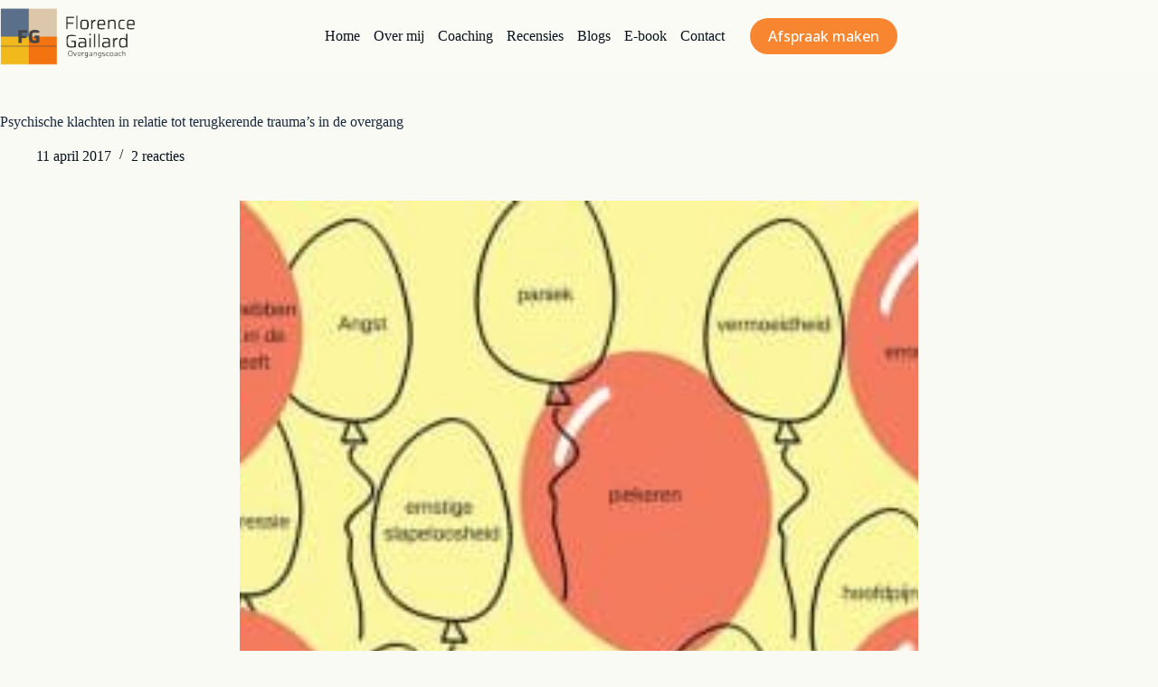

--- FILE ---
content_type: text/html; charset=UTF-8
request_url: https://overgangscoach.nl/psychische-klachten-in-relatie-tot-terugkerende-traumas-in-de-overgang/
body_size: 29137
content:
<!doctype html>
<html lang="nl-NL">
<head>
	
	<meta charset="UTF-8">
	<meta name="viewport" content="width=device-width, initial-scale=1, maximum-scale=5, viewport-fit=cover">
	<link rel="profile" href="https://gmpg.org/xfn/11">

	<title>Psychische klachten in relatie tot terugkerende trauma’s in de overgang &#8211; Overgangscoach Florence Gaillard</title>
<style>.flying-press-lazy-bg{background-image:none!important;}</style>
<link rel='preload' href='https://overgangscoach.nl/wp-content/uploads/2024/08/Logo-Florence-Gaillard-transparant-735x310-1.png' as='image' imagesrcset='https://overgangscoach.nl/wp-content/uploads/2024/08/Logo-Florence-Gaillard-transparant-735x310-1.png 734w, https://overgangscoach.nl/wp-content/uploads/2024/08/Logo-Florence-Gaillard-transparant-735x310-1-600x253.png 600w, https://overgangscoach.nl/wp-content/uploads/2024/08/Logo-Florence-Gaillard-transparant-735x310-1-300x127.png 300w' imagesizes='(max-width: 734px) 100vw, 734px'/>
<link rel='preload' href='https://overgangscoach.nl/wp-content/uploads/2017/04/afbeelding-blog-psychische-klachten-in-de-overgang-300x225.jpg' as='image' imagesrcset='https://overgangscoach.nl/wp-content/uploads/2017/04/afbeelding-blog-psychische-klachten-in-de-overgang-300x225.jpg 300w, https://overgangscoach.nl/wp-content/uploads/2017/04/afbeelding-blog-psychische-klachten-in-de-overgang-600x450.jpg 600w, https://overgangscoach.nl/wp-content/uploads/2017/04/afbeelding-blog-psychische-klachten-in-de-overgang-768x576.jpg 768w, https://overgangscoach.nl/wp-content/uploads/2017/04/afbeelding-blog-psychische-klachten-in-de-overgang.jpg 1024w' imagesizes='auto, (max-width: 300px) 100vw, 300px'/>
<link rel='preload' href='https://overgangscoach.nl/wp-content/uploads/2017/04/vrouw-hersenen-diamant-voor-blog-terugkerende-traumas-in-de-overgang-1024x677.jpg' as='image' imagesrcset='https://overgangscoach.nl/wp-content/uploads/2017/04/vrouw-hersenen-diamant-voor-blog-terugkerende-traumas-in-de-overgang-1024x677.jpg 1024w, https://overgangscoach.nl/wp-content/uploads/2017/04/vrouw-hersenen-diamant-voor-blog-terugkerende-traumas-in-de-overgang-600x397.jpg 600w, https://overgangscoach.nl/wp-content/uploads/2017/04/vrouw-hersenen-diamant-voor-blog-terugkerende-traumas-in-de-overgang-300x198.jpg 300w, https://overgangscoach.nl/wp-content/uploads/2017/04/vrouw-hersenen-diamant-voor-blog-terugkerende-traumas-in-de-overgang-768x508.jpg 768w, https://overgangscoach.nl/wp-content/uploads/2017/04/vrouw-hersenen-diamant-voor-blog-terugkerende-traumas-in-de-overgang.jpg 1250w' imagesizes='auto, (max-width: 1024px) 100vw, 1024px'/>
<link rel='preload' href='https://overgangscoach.nl/wp-content/uploads/2017/04/good-morning-let-the-stress-begin-1024x768.jpg' as='image' imagesrcset='https://overgangscoach.nl/wp-content/uploads/2017/04/good-morning-let-the-stress-begin-1024x768.jpg 1024w, https://overgangscoach.nl/wp-content/uploads/2017/04/good-morning-let-the-stress-begin-600x450.jpg 600w, https://overgangscoach.nl/wp-content/uploads/2017/04/good-morning-let-the-stress-begin-300x225.jpg 300w, https://overgangscoach.nl/wp-content/uploads/2017/04/good-morning-let-the-stress-begin-768x576.jpg 768w, https://overgangscoach.nl/wp-content/uploads/2017/04/good-morning-let-the-stress-begin.jpg 1250w' imagesizes='auto, (max-width: 1024px) 100vw, 1024px'/>
<link rel='preload' href='https://overgangscoach.nl/wp-content/uploads/2024/08/Logo-Florence-Gaillard-transparant-735x310-1.png' as='image' imagesrcset='https://overgangscoach.nl/wp-content/uploads/2024/08/Logo-Florence-Gaillard-transparant-735x310-1.png 734w, https://overgangscoach.nl/wp-content/uploads/2024/08/Logo-Florence-Gaillard-transparant-735x310-1-600x253.png 600w, https://overgangscoach.nl/wp-content/uploads/2024/08/Logo-Florence-Gaillard-transparant-735x310-1-300x127.png 300w' imagesizes='auto, (max-width: 734px) 100vw, 734px'/>

<meta name='robots' content='max-image-preview:large' />

            <script data-no-defer="1" data-ezscrex="false" data-cfasync="false" data-pagespeed-no-defer data-cookieconsent="ignore">
                var ctPublicFunctions = {"_ajax_nonce":"ebf1a1390a","_rest_nonce":"c20b7b7de4","_ajax_url":"\/wp-admin\/admin-ajax.php","_rest_url":"https:\/\/overgangscoach.nl\/wp-json\/","data__cookies_type":"none","data__ajax_type":"rest","data__bot_detector_enabled":"1","data__frontend_data_log_enabled":1,"cookiePrefix":"","wprocket_detected":false,"host_url":"overgangscoach.nl","text__ee_click_to_select":"Klik om de hele gegevens te selecteren","text__ee_original_email":"De volledige tekst is","text__ee_got_it":"Duidelijk","text__ee_blocked":"Geblokkeerd","text__ee_cannot_connect":"Kan geen verbinding maken","text__ee_cannot_decode":"Kan e-mail niet decoderen. Onbekende reden","text__ee_email_decoder":"Cleantalk e-mail decoder","text__ee_wait_for_decoding":"De magie is onderweg!","text__ee_decoding_process":"Wacht een paar seconden terwijl we de contactgegevens decoderen."}
            </script>
        
            <script data-no-defer="1" data-ezscrex="false" data-cfasync="false" data-pagespeed-no-defer data-cookieconsent="ignore">
                var ctPublic = {"_ajax_nonce":"ebf1a1390a","settings__forms__check_internal":"0","settings__forms__check_external":"0","settings__forms__force_protection":"0","settings__forms__search_test":"1","settings__forms__wc_add_to_cart":"0","settings__data__bot_detector_enabled":"1","settings__sfw__anti_crawler":0,"blog_home":"https:\/\/overgangscoach.nl\/","pixel__setting":"3","pixel__enabled":true,"pixel__url":null,"data__email_check_before_post":"1","data__email_check_exist_post":"1","data__cookies_type":"none","data__key_is_ok":true,"data__visible_fields_required":true,"wl_brandname":"Anti-Spam by CleanTalk","wl_brandname_short":"CleanTalk","ct_checkjs_key":"16f1a651eab68e1aa573572e4031b70e605c02a29b14a596ebce556453422d08","emailEncoderPassKey":"e4e5570f87e0c4ed4568b0654d0fec62","bot_detector_forms_excluded":"W10=","advancedCacheExists":true,"varnishCacheExists":false,"wc_ajax_add_to_cart":false}
            </script>
        <link rel="alternate" title="oEmbed (JSON)" type="application/json+oembed" href="https://overgangscoach.nl/wp-json/oembed/1.0/embed?url=https%3A%2F%2Fovergangscoach.nl%2Fpsychische-klachten-in-relatie-tot-terugkerende-traumas-in-de-overgang%2F" />
<link rel="alternate" title="oEmbed (XML)" type="text/xml+oembed" href="https://overgangscoach.nl/wp-json/oembed/1.0/embed?url=https%3A%2F%2Fovergangscoach.nl%2Fpsychische-klachten-in-relatie-tot-terugkerende-traumas-in-de-overgang%2F&#038;format=xml" />
<style id='wp-img-auto-sizes-contain-inline-css'>img:is([sizes=auto i],[sizes^="auto," i]){contain-intrinsic-size:3000px 1500px}
/*# sourceURL=wp-img-auto-sizes-contain-inline-css */</style>
<link rel='stylesheet' id='blocksy-dynamic-global-css' href='https://overgangscoach.nl/wp-content/cache/flying-press/36ffd8637b8c.global.css' media='all' />
<link rel='stylesheet' id='wp-block-library-css' href='https://overgangscoach.nl/wp-content/cache/flying-press/693359d40ab4.style.min.css' media='all' />
<style id='global-styles-inline-css'>:root{--wp--preset--aspect-ratio--square: 1;--wp--preset--aspect-ratio--4-3: 4/3;--wp--preset--aspect-ratio--3-4: 3/4;--wp--preset--aspect-ratio--3-2: 3/2;--wp--preset--aspect-ratio--2-3: 2/3;--wp--preset--aspect-ratio--16-9: 16/9;--wp--preset--aspect-ratio--9-16: 9/16;--wp--preset--color--black: #000000;--wp--preset--color--cyan-bluish-gray: #abb8c3;--wp--preset--color--white: #ffffff;--wp--preset--color--pale-pink: #f78da7;--wp--preset--color--vivid-red: #cf2e2e;--wp--preset--color--luminous-vivid-orange: #ff6900;--wp--preset--color--luminous-vivid-amber: #fcb900;--wp--preset--color--light-green-cyan: #7bdcb5;--wp--preset--color--vivid-green-cyan: #00d084;--wp--preset--color--pale-cyan-blue: #8ed1fc;--wp--preset--color--vivid-cyan-blue: #0693e3;--wp--preset--color--vivid-purple: #9b51e0;--wp--preset--color--palette-color-1: var(--theme-palette-color-1, #F88631);--wp--preset--color--palette-color-2: var(--theme-palette-color-2, rgba(247, 135, 49, 0.78));--wp--preset--color--palette-color-3: var(--theme-palette-color-3, #3A4F66);--wp--preset--color--palette-color-4: var(--theme-palette-color-4, #192a3d);--wp--preset--color--palette-color-5: var(--theme-palette-color-5, #e1e8ed);--wp--preset--color--palette-color-6: var(--theme-palette-color-6, #FBF1E4);--wp--preset--color--palette-color-7: var(--theme-palette-color-7, #F9F8F1);--wp--preset--color--palette-color-8: var(--theme-palette-color-8, #FAFAF5);--wp--preset--gradient--vivid-cyan-blue-to-vivid-purple: linear-gradient(135deg,rgb(6,147,227) 0%,rgb(155,81,224) 100%);--wp--preset--gradient--light-green-cyan-to-vivid-green-cyan: linear-gradient(135deg,rgb(122,220,180) 0%,rgb(0,208,130) 100%);--wp--preset--gradient--luminous-vivid-amber-to-luminous-vivid-orange: linear-gradient(135deg,rgb(252,185,0) 0%,rgb(255,105,0) 100%);--wp--preset--gradient--luminous-vivid-orange-to-vivid-red: linear-gradient(135deg,rgb(255,105,0) 0%,rgb(207,46,46) 100%);--wp--preset--gradient--very-light-gray-to-cyan-bluish-gray: linear-gradient(135deg,rgb(238,238,238) 0%,rgb(169,184,195) 100%);--wp--preset--gradient--cool-to-warm-spectrum: linear-gradient(135deg,rgb(74,234,220) 0%,rgb(151,120,209) 20%,rgb(207,42,186) 40%,rgb(238,44,130) 60%,rgb(251,105,98) 80%,rgb(254,248,76) 100%);--wp--preset--gradient--blush-light-purple: linear-gradient(135deg,rgb(255,206,236) 0%,rgb(152,150,240) 100%);--wp--preset--gradient--blush-bordeaux: linear-gradient(135deg,rgb(254,205,165) 0%,rgb(254,45,45) 50%,rgb(107,0,62) 100%);--wp--preset--gradient--luminous-dusk: linear-gradient(135deg,rgb(255,203,112) 0%,rgb(199,81,192) 50%,rgb(65,88,208) 100%);--wp--preset--gradient--pale-ocean: linear-gradient(135deg,rgb(255,245,203) 0%,rgb(182,227,212) 50%,rgb(51,167,181) 100%);--wp--preset--gradient--electric-grass: linear-gradient(135deg,rgb(202,248,128) 0%,rgb(113,206,126) 100%);--wp--preset--gradient--midnight: linear-gradient(135deg,rgb(2,3,129) 0%,rgb(40,116,252) 100%);--wp--preset--gradient--juicy-peach: linear-gradient(to right, #ffecd2 0%, #fcb69f 100%);--wp--preset--gradient--young-passion: linear-gradient(to right, #ff8177 0%, #ff867a 0%, #ff8c7f 21%, #f99185 52%, #cf556c 78%, #b12a5b 100%);--wp--preset--gradient--true-sunset: linear-gradient(to right, #fa709a 0%, #fee140 100%);--wp--preset--gradient--morpheus-den: linear-gradient(to top, #30cfd0 0%, #330867 100%);--wp--preset--gradient--plum-plate: linear-gradient(135deg, #667eea 0%, #764ba2 100%);--wp--preset--gradient--aqua-splash: linear-gradient(15deg, #13547a 0%, #80d0c7 100%);--wp--preset--gradient--love-kiss: linear-gradient(to top, #ff0844 0%, #ffb199 100%);--wp--preset--gradient--new-retrowave: linear-gradient(to top, #3b41c5 0%, #a981bb 49%, #ffc8a9 100%);--wp--preset--gradient--plum-bath: linear-gradient(to top, #cc208e 0%, #6713d2 100%);--wp--preset--gradient--high-flight: linear-gradient(to right, #0acffe 0%, #495aff 100%);--wp--preset--gradient--teen-party: linear-gradient(-225deg, #FF057C 0%, #8D0B93 50%, #321575 100%);--wp--preset--gradient--fabled-sunset: linear-gradient(-225deg, #231557 0%, #44107A 29%, #FF1361 67%, #FFF800 100%);--wp--preset--gradient--arielle-smile: radial-gradient(circle 248px at center, #16d9e3 0%, #30c7ec 47%, #46aef7 100%);--wp--preset--gradient--itmeo-branding: linear-gradient(180deg, #2af598 0%, #009efd 100%);--wp--preset--gradient--deep-blue: linear-gradient(to right, #6a11cb 0%, #2575fc 100%);--wp--preset--gradient--strong-bliss: linear-gradient(to right, #f78ca0 0%, #f9748f 19%, #fd868c 60%, #fe9a8b 100%);--wp--preset--gradient--sweet-period: linear-gradient(to top, #3f51b1 0%, #5a55ae 13%, #7b5fac 25%, #8f6aae 38%, #a86aa4 50%, #cc6b8e 62%, #f18271 75%, #f3a469 87%, #f7c978 100%);--wp--preset--gradient--purple-division: linear-gradient(to top, #7028e4 0%, #e5b2ca 100%);--wp--preset--gradient--cold-evening: linear-gradient(to top, #0c3483 0%, #a2b6df 100%, #6b8cce 100%, #a2b6df 100%);--wp--preset--gradient--mountain-rock: linear-gradient(to right, #868f96 0%, #596164 100%);--wp--preset--gradient--desert-hump: linear-gradient(to top, #c79081 0%, #dfa579 100%);--wp--preset--gradient--ethernal-constance: linear-gradient(to top, #09203f 0%, #537895 100%);--wp--preset--gradient--happy-memories: linear-gradient(-60deg, #ff5858 0%, #f09819 100%);--wp--preset--gradient--grown-early: linear-gradient(to top, #0ba360 0%, #3cba92 100%);--wp--preset--gradient--morning-salad: linear-gradient(-225deg, #B7F8DB 0%, #50A7C2 100%);--wp--preset--gradient--night-call: linear-gradient(-225deg, #AC32E4 0%, #7918F2 48%, #4801FF 100%);--wp--preset--gradient--mind-crawl: linear-gradient(-225deg, #473B7B 0%, #3584A7 51%, #30D2BE 100%);--wp--preset--gradient--angel-care: linear-gradient(-225deg, #FFE29F 0%, #FFA99F 48%, #FF719A 100%);--wp--preset--gradient--juicy-cake: linear-gradient(to top, #e14fad 0%, #f9d423 100%);--wp--preset--gradient--rich-metal: linear-gradient(to right, #d7d2cc 0%, #304352 100%);--wp--preset--gradient--mole-hall: linear-gradient(-20deg, #616161 0%, #9bc5c3 100%);--wp--preset--gradient--cloudy-knoxville: linear-gradient(120deg, #fdfbfb 0%, #ebedee 100%);--wp--preset--gradient--soft-grass: linear-gradient(to top, #c1dfc4 0%, #deecdd 100%);--wp--preset--gradient--saint-petersburg: linear-gradient(135deg, #f5f7fa 0%, #c3cfe2 100%);--wp--preset--gradient--everlasting-sky: linear-gradient(135deg, #fdfcfb 0%, #e2d1c3 100%);--wp--preset--gradient--kind-steel: linear-gradient(-20deg, #e9defa 0%, #fbfcdb 100%);--wp--preset--gradient--over-sun: linear-gradient(60deg, #abecd6 0%, #fbed96 100%);--wp--preset--gradient--premium-white: linear-gradient(to top, #d5d4d0 0%, #d5d4d0 1%, #eeeeec 31%, #efeeec 75%, #e9e9e7 100%);--wp--preset--gradient--clean-mirror: linear-gradient(45deg, #93a5cf 0%, #e4efe9 100%);--wp--preset--gradient--wild-apple: linear-gradient(to top, #d299c2 0%, #fef9d7 100%);--wp--preset--gradient--snow-again: linear-gradient(to top, #e6e9f0 0%, #eef1f5 100%);--wp--preset--gradient--confident-cloud: linear-gradient(to top, #dad4ec 0%, #dad4ec 1%, #f3e7e9 100%);--wp--preset--gradient--glass-water: linear-gradient(to top, #dfe9f3 0%, white 100%);--wp--preset--gradient--perfect-white: linear-gradient(-225deg, #E3FDF5 0%, #FFE6FA 100%);--wp--preset--font-size--small: 13px;--wp--preset--font-size--medium: 20px;--wp--preset--font-size--large: clamp(22px, 1.375rem + ((1vw - 3.2px) * 0.625), 30px);--wp--preset--font-size--x-large: clamp(30px, 1.875rem + ((1vw - 3.2px) * 1.563), 50px);--wp--preset--font-size--xx-large: clamp(45px, 2.813rem + ((1vw - 3.2px) * 2.734), 80px);--wp--preset--spacing--20: 0.44rem;--wp--preset--spacing--30: 0.67rem;--wp--preset--spacing--40: 1rem;--wp--preset--spacing--50: 1.5rem;--wp--preset--spacing--60: 2.25rem;--wp--preset--spacing--70: 3.38rem;--wp--preset--spacing--80: 5.06rem;--wp--preset--shadow--natural: 6px 6px 9px rgba(0, 0, 0, 0.2);--wp--preset--shadow--deep: 12px 12px 50px rgba(0, 0, 0, 0.4);--wp--preset--shadow--sharp: 6px 6px 0px rgba(0, 0, 0, 0.2);--wp--preset--shadow--outlined: 6px 6px 0px -3px rgb(255, 255, 255), 6px 6px rgb(0, 0, 0);--wp--preset--shadow--crisp: 6px 6px 0px rgb(0, 0, 0);}:root { --wp--style--global--content-size: var(--theme-block-max-width);--wp--style--global--wide-size: var(--theme-block-wide-max-width); }:where(body) { margin: 0; }.wp-site-blocks > .alignleft { float: left; margin-right: 2em; }.wp-site-blocks > .alignright { float: right; margin-left: 2em; }.wp-site-blocks > .aligncenter { justify-content: center; margin-left: auto; margin-right: auto; }:where(.wp-site-blocks) > * { margin-block-start: var(--theme-content-spacing); margin-block-end: 0; }:where(.wp-site-blocks) > :first-child { margin-block-start: 0; }:where(.wp-site-blocks) > :last-child { margin-block-end: 0; }:root { --wp--style--block-gap: var(--theme-content-spacing); }:root :where(.is-layout-flow) > :first-child{margin-block-start: 0;}:root :where(.is-layout-flow) > :last-child{margin-block-end: 0;}:root :where(.is-layout-flow) > *{margin-block-start: var(--theme-content-spacing);margin-block-end: 0;}:root :where(.is-layout-constrained) > :first-child{margin-block-start: 0;}:root :where(.is-layout-constrained) > :last-child{margin-block-end: 0;}:root :where(.is-layout-constrained) > *{margin-block-start: var(--theme-content-spacing);margin-block-end: 0;}:root :where(.is-layout-flex){gap: var(--theme-content-spacing);}:root :where(.is-layout-grid){gap: var(--theme-content-spacing);}.is-layout-flow > .alignleft{float: left;margin-inline-start: 0;margin-inline-end: 2em;}.is-layout-flow > .alignright{float: right;margin-inline-start: 2em;margin-inline-end: 0;}.is-layout-flow > .aligncenter{margin-left: auto !important;margin-right: auto !important;}.is-layout-constrained > .alignleft{float: left;margin-inline-start: 0;margin-inline-end: 2em;}.is-layout-constrained > .alignright{float: right;margin-inline-start: 2em;margin-inline-end: 0;}.is-layout-constrained > .aligncenter{margin-left: auto !important;margin-right: auto !important;}.is-layout-constrained > :where(:not(.alignleft):not(.alignright):not(.alignfull)){max-width: var(--wp--style--global--content-size);margin-left: auto !important;margin-right: auto !important;}.is-layout-constrained > .alignwide{max-width: var(--wp--style--global--wide-size);}body .is-layout-flex{display: flex;}.is-layout-flex{flex-wrap: wrap;align-items: center;}.is-layout-flex > :is(*, div){margin: 0;}body .is-layout-grid{display: grid;}.is-layout-grid > :is(*, div){margin: 0;}body{padding-top: 0px;padding-right: 0px;padding-bottom: 0px;padding-left: 0px;}:root :where(.wp-element-button, .wp-block-button__link){font-style: inherit;font-weight: inherit;letter-spacing: inherit;text-transform: inherit;}.has-black-color{color: var(--wp--preset--color--black) !important;}.has-cyan-bluish-gray-color{color: var(--wp--preset--color--cyan-bluish-gray) !important;}.has-white-color{color: var(--wp--preset--color--white) !important;}.has-pale-pink-color{color: var(--wp--preset--color--pale-pink) !important;}.has-vivid-red-color{color: var(--wp--preset--color--vivid-red) !important;}.has-luminous-vivid-orange-color{color: var(--wp--preset--color--luminous-vivid-orange) !important;}.has-luminous-vivid-amber-color{color: var(--wp--preset--color--luminous-vivid-amber) !important;}.has-light-green-cyan-color{color: var(--wp--preset--color--light-green-cyan) !important;}.has-vivid-green-cyan-color{color: var(--wp--preset--color--vivid-green-cyan) !important;}.has-pale-cyan-blue-color{color: var(--wp--preset--color--pale-cyan-blue) !important;}.has-vivid-cyan-blue-color{color: var(--wp--preset--color--vivid-cyan-blue) !important;}.has-vivid-purple-color{color: var(--wp--preset--color--vivid-purple) !important;}.has-palette-color-1-color{color: var(--wp--preset--color--palette-color-1) !important;}.has-palette-color-2-color{color: var(--wp--preset--color--palette-color-2) !important;}.has-palette-color-3-color{color: var(--wp--preset--color--palette-color-3) !important;}.has-palette-color-4-color{color: var(--wp--preset--color--palette-color-4) !important;}.has-palette-color-5-color{color: var(--wp--preset--color--palette-color-5) !important;}.has-palette-color-6-color{color: var(--wp--preset--color--palette-color-6) !important;}.has-palette-color-7-color{color: var(--wp--preset--color--palette-color-7) !important;}.has-palette-color-8-color{color: var(--wp--preset--color--palette-color-8) !important;}.has-black-background-color{background-color: var(--wp--preset--color--black) !important;}.has-cyan-bluish-gray-background-color{background-color: var(--wp--preset--color--cyan-bluish-gray) !important;}.has-white-background-color{background-color: var(--wp--preset--color--white) !important;}.has-pale-pink-background-color{background-color: var(--wp--preset--color--pale-pink) !important;}.has-vivid-red-background-color{background-color: var(--wp--preset--color--vivid-red) !important;}.has-luminous-vivid-orange-background-color{background-color: var(--wp--preset--color--luminous-vivid-orange) !important;}.has-luminous-vivid-amber-background-color{background-color: var(--wp--preset--color--luminous-vivid-amber) !important;}.has-light-green-cyan-background-color{background-color: var(--wp--preset--color--light-green-cyan) !important;}.has-vivid-green-cyan-background-color{background-color: var(--wp--preset--color--vivid-green-cyan) !important;}.has-pale-cyan-blue-background-color{background-color: var(--wp--preset--color--pale-cyan-blue) !important;}.has-vivid-cyan-blue-background-color{background-color: var(--wp--preset--color--vivid-cyan-blue) !important;}.has-vivid-purple-background-color{background-color: var(--wp--preset--color--vivid-purple) !important;}.has-palette-color-1-background-color{background-color: var(--wp--preset--color--palette-color-1) !important;}.has-palette-color-2-background-color{background-color: var(--wp--preset--color--palette-color-2) !important;}.has-palette-color-3-background-color{background-color: var(--wp--preset--color--palette-color-3) !important;}.has-palette-color-4-background-color{background-color: var(--wp--preset--color--palette-color-4) !important;}.has-palette-color-5-background-color{background-color: var(--wp--preset--color--palette-color-5) !important;}.has-palette-color-6-background-color{background-color: var(--wp--preset--color--palette-color-6) !important;}.has-palette-color-7-background-color{background-color: var(--wp--preset--color--palette-color-7) !important;}.has-palette-color-8-background-color{background-color: var(--wp--preset--color--palette-color-8) !important;}.has-black-border-color{border-color: var(--wp--preset--color--black) !important;}.has-cyan-bluish-gray-border-color{border-color: var(--wp--preset--color--cyan-bluish-gray) !important;}.has-white-border-color{border-color: var(--wp--preset--color--white) !important;}.has-pale-pink-border-color{border-color: var(--wp--preset--color--pale-pink) !important;}.has-vivid-red-border-color{border-color: var(--wp--preset--color--vivid-red) !important;}.has-luminous-vivid-orange-border-color{border-color: var(--wp--preset--color--luminous-vivid-orange) !important;}.has-luminous-vivid-amber-border-color{border-color: var(--wp--preset--color--luminous-vivid-amber) !important;}.has-light-green-cyan-border-color{border-color: var(--wp--preset--color--light-green-cyan) !important;}.has-vivid-green-cyan-border-color{border-color: var(--wp--preset--color--vivid-green-cyan) !important;}.has-pale-cyan-blue-border-color{border-color: var(--wp--preset--color--pale-cyan-blue) !important;}.has-vivid-cyan-blue-border-color{border-color: var(--wp--preset--color--vivid-cyan-blue) !important;}.has-vivid-purple-border-color{border-color: var(--wp--preset--color--vivid-purple) !important;}.has-palette-color-1-border-color{border-color: var(--wp--preset--color--palette-color-1) !important;}.has-palette-color-2-border-color{border-color: var(--wp--preset--color--palette-color-2) !important;}.has-palette-color-3-border-color{border-color: var(--wp--preset--color--palette-color-3) !important;}.has-palette-color-4-border-color{border-color: var(--wp--preset--color--palette-color-4) !important;}.has-palette-color-5-border-color{border-color: var(--wp--preset--color--palette-color-5) !important;}.has-palette-color-6-border-color{border-color: var(--wp--preset--color--palette-color-6) !important;}.has-palette-color-7-border-color{border-color: var(--wp--preset--color--palette-color-7) !important;}.has-palette-color-8-border-color{border-color: var(--wp--preset--color--palette-color-8) !important;}.has-vivid-cyan-blue-to-vivid-purple-gradient-background{background: var(--wp--preset--gradient--vivid-cyan-blue-to-vivid-purple) !important;}.has-light-green-cyan-to-vivid-green-cyan-gradient-background{background: var(--wp--preset--gradient--light-green-cyan-to-vivid-green-cyan) !important;}.has-luminous-vivid-amber-to-luminous-vivid-orange-gradient-background{background: var(--wp--preset--gradient--luminous-vivid-amber-to-luminous-vivid-orange) !important;}.has-luminous-vivid-orange-to-vivid-red-gradient-background{background: var(--wp--preset--gradient--luminous-vivid-orange-to-vivid-red) !important;}.has-very-light-gray-to-cyan-bluish-gray-gradient-background{background: var(--wp--preset--gradient--very-light-gray-to-cyan-bluish-gray) !important;}.has-cool-to-warm-spectrum-gradient-background{background: var(--wp--preset--gradient--cool-to-warm-spectrum) !important;}.has-blush-light-purple-gradient-background{background: var(--wp--preset--gradient--blush-light-purple) !important;}.has-blush-bordeaux-gradient-background{background: var(--wp--preset--gradient--blush-bordeaux) !important;}.has-luminous-dusk-gradient-background{background: var(--wp--preset--gradient--luminous-dusk) !important;}.has-pale-ocean-gradient-background{background: var(--wp--preset--gradient--pale-ocean) !important;}.has-electric-grass-gradient-background{background: var(--wp--preset--gradient--electric-grass) !important;}.has-midnight-gradient-background{background: var(--wp--preset--gradient--midnight) !important;}.has-juicy-peach-gradient-background{background: var(--wp--preset--gradient--juicy-peach) !important;}.has-young-passion-gradient-background{background: var(--wp--preset--gradient--young-passion) !important;}.has-true-sunset-gradient-background{background: var(--wp--preset--gradient--true-sunset) !important;}.has-morpheus-den-gradient-background{background: var(--wp--preset--gradient--morpheus-den) !important;}.has-plum-plate-gradient-background{background: var(--wp--preset--gradient--plum-plate) !important;}.has-aqua-splash-gradient-background{background: var(--wp--preset--gradient--aqua-splash) !important;}.has-love-kiss-gradient-background{background: var(--wp--preset--gradient--love-kiss) !important;}.has-new-retrowave-gradient-background{background: var(--wp--preset--gradient--new-retrowave) !important;}.has-plum-bath-gradient-background{background: var(--wp--preset--gradient--plum-bath) !important;}.has-high-flight-gradient-background{background: var(--wp--preset--gradient--high-flight) !important;}.has-teen-party-gradient-background{background: var(--wp--preset--gradient--teen-party) !important;}.has-fabled-sunset-gradient-background{background: var(--wp--preset--gradient--fabled-sunset) !important;}.has-arielle-smile-gradient-background{background: var(--wp--preset--gradient--arielle-smile) !important;}.has-itmeo-branding-gradient-background{background: var(--wp--preset--gradient--itmeo-branding) !important;}.has-deep-blue-gradient-background{background: var(--wp--preset--gradient--deep-blue) !important;}.has-strong-bliss-gradient-background{background: var(--wp--preset--gradient--strong-bliss) !important;}.has-sweet-period-gradient-background{background: var(--wp--preset--gradient--sweet-period) !important;}.has-purple-division-gradient-background{background: var(--wp--preset--gradient--purple-division) !important;}.has-cold-evening-gradient-background{background: var(--wp--preset--gradient--cold-evening) !important;}.has-mountain-rock-gradient-background{background: var(--wp--preset--gradient--mountain-rock) !important;}.has-desert-hump-gradient-background{background: var(--wp--preset--gradient--desert-hump) !important;}.has-ethernal-constance-gradient-background{background: var(--wp--preset--gradient--ethernal-constance) !important;}.has-happy-memories-gradient-background{background: var(--wp--preset--gradient--happy-memories) !important;}.has-grown-early-gradient-background{background: var(--wp--preset--gradient--grown-early) !important;}.has-morning-salad-gradient-background{background: var(--wp--preset--gradient--morning-salad) !important;}.has-night-call-gradient-background{background: var(--wp--preset--gradient--night-call) !important;}.has-mind-crawl-gradient-background{background: var(--wp--preset--gradient--mind-crawl) !important;}.has-angel-care-gradient-background{background: var(--wp--preset--gradient--angel-care) !important;}.has-juicy-cake-gradient-background{background: var(--wp--preset--gradient--juicy-cake) !important;}.has-rich-metal-gradient-background{background: var(--wp--preset--gradient--rich-metal) !important;}.has-mole-hall-gradient-background{background: var(--wp--preset--gradient--mole-hall) !important;}.has-cloudy-knoxville-gradient-background{background: var(--wp--preset--gradient--cloudy-knoxville) !important;}.has-soft-grass-gradient-background{background: var(--wp--preset--gradient--soft-grass) !important;}.has-saint-petersburg-gradient-background{background: var(--wp--preset--gradient--saint-petersburg) !important;}.has-everlasting-sky-gradient-background{background: var(--wp--preset--gradient--everlasting-sky) !important;}.has-kind-steel-gradient-background{background: var(--wp--preset--gradient--kind-steel) !important;}.has-over-sun-gradient-background{background: var(--wp--preset--gradient--over-sun) !important;}.has-premium-white-gradient-background{background: var(--wp--preset--gradient--premium-white) !important;}.has-clean-mirror-gradient-background{background: var(--wp--preset--gradient--clean-mirror) !important;}.has-wild-apple-gradient-background{background: var(--wp--preset--gradient--wild-apple) !important;}.has-snow-again-gradient-background{background: var(--wp--preset--gradient--snow-again) !important;}.has-confident-cloud-gradient-background{background: var(--wp--preset--gradient--confident-cloud) !important;}.has-glass-water-gradient-background{background: var(--wp--preset--gradient--glass-water) !important;}.has-perfect-white-gradient-background{background: var(--wp--preset--gradient--perfect-white) !important;}.has-small-font-size{font-size: var(--wp--preset--font-size--small) !important;}.has-medium-font-size{font-size: var(--wp--preset--font-size--medium) !important;}.has-large-font-size{font-size: var(--wp--preset--font-size--large) !important;}.has-x-large-font-size{font-size: var(--wp--preset--font-size--x-large) !important;}.has-xx-large-font-size{font-size: var(--wp--preset--font-size--xx-large) !important;}
:root :where(.wp-block-pullquote){font-size: clamp(0.984em, 0.984rem + ((1vw - 0.2em) * 0.645), 1.5em);line-height: 1.6;}
/*# sourceURL=global-styles-inline-css */</style>
<link rel='stylesheet' id='cleantalk-public-css-css' href='https://overgangscoach.nl/wp-content/cache/flying-press/0806ffb19d57.cleantalk-public.min.css' media='all' />
<link rel='stylesheet' id='cleantalk-email-decoder-css-css' href='https://overgangscoach.nl/wp-content/cache/flying-press/b976cae9f7c1.cleantalk-email-decoder.min.css' media='all' />
<style id='woocommerce-inline-inline-css'>.woocommerce form .form-row .required { visibility: visible; }
/*# sourceURL=woocommerce-inline-inline-css */</style>
<link rel='stylesheet' id='ct-main-styles-css' href='https://overgangscoach.nl/wp-content/cache/flying-press/9d1b9c9aed2f.main.min.css' media='all' />
<link rel='stylesheet' id='ct-woocommerce-styles-css' href='https://overgangscoach.nl/wp-content/cache/flying-press/162f9751e89f.woocommerce.min.css' media='all' />
<link rel='stylesheet' id='blocksy-fonts-font-source-google-css' href="https://overgangscoach.nl/wp-content/cache/flying-press/f9e34a814b76.f990e9362be4.google-font.css" media='all' />
<link rel='stylesheet' id='ct-page-title-styles-css' href='https://overgangscoach.nl/wp-content/cache/flying-press/6c3d38eebc7d.page-title.min.css' media='all' />
<link rel='stylesheet' id='ct-comments-styles-css' href='https://overgangscoach.nl/wp-content/cache/flying-press/7bac0e99d470.comments.min.css' media='all' />
<link rel='stylesheet' id='ct-posts-nav-styles-css' href='https://overgangscoach.nl/wp-content/cache/flying-press/51d306778a9a.posts-nav.min.css' media='all' />
<link rel='stylesheet' id='ct-stackable-styles-css' href='https://overgangscoach.nl/wp-content/cache/flying-press/046a4cbe478c.stackable.min.css' media='all' />
<link rel='stylesheet' id='ct-share-box-styles-css' href='https://overgangscoach.nl/wp-content/cache/flying-press/eff7b7ec1efb.share-box.min.css' media='all' />
<link rel='stylesheet' id='awcfe-frontend-css' href='https://overgangscoach.nl/wp-content/cache/flying-press/692843df14b1.frontend.css' media='all' />
<link rel='stylesheet' id='blocksy-ext-mega-menu-styles-css' href='https://overgangscoach.nl/wp-content/cache/flying-press/581aa9baf1f3.main.min.css' media='all' />
<script src="https://overgangscoach.nl/wp-content/plugins/cleantalk-spam-protect/js/apbct-public-bundle.min.js?ver=be05d6e96c38" id="apbct-public-bundle.min-js-js"></script>
<script src="https://fd.cleantalk.org/ct-bot-detector-wrapper.js" id="ct_bot_detector-js" defer data-wp-strategy="defer"></script>
<script src="https://overgangscoach.nl/wp-includes/js/jquery/jquery.min.js?ver=826eb77e86b0" id="jquery-core-js"></script>
<script src="https://overgangscoach.nl/wp-content/plugins/woocommerce/assets/js/jquery-blockui/jquery.blockUI.min.js?ver=ef56117d1bb5" id="wc-jquery-blockui-js" defer data-wp-strategy="defer"></script>
<script src="https://overgangscoach.nl/wp-content/plugins/woocommerce/assets/js/js-cookie/js.cookie.min.js?ver=691a1e43450e" id="wc-js-cookie-js" defer data-wp-strategy="defer"></script>
<script id="woocommerce-js-extra">
var woocommerce_params = {"ajax_url":"/wp-admin/admin-ajax.php","wc_ajax_url":"/?wc-ajax=%%endpoint%%","i18n_password_show":"Wachtwoord weergeven","i18n_password_hide":"Wachtwoord verbergen"};
//# sourceURL=woocommerce-js-extra
</script>
<script src="https://overgangscoach.nl/wp-content/plugins/woocommerce/assets/js/frontend/woocommerce.min.js?ver=abf4bb282c65" id="woocommerce-js" defer data-wp-strategy="defer"></script>
<link rel="https://api.w.org/" href="https://overgangscoach.nl/wp-json/" /><link rel="alternate" title="JSON" type="application/json" href="https://overgangscoach.nl/wp-json/wp/v2/posts/222" /><link rel="canonical" href="https://overgangscoach.nl/psychische-klachten-in-relatie-tot-terugkerende-traumas-in-de-overgang/" />
<link rel='shortlink' href='https://overgangscoach.nl/?p=222' />
    <style>.woocommerce-checkout .woocommerce-additional-fields h3 {
            display: none;
        }</style>
    		<script type="text/javascript">
				(function(c,l,a,r,i,t,y){
					c[a]=c[a]||function(){(c[a].q=c[a].q||[]).push(arguments)};t=l.createElement(r);t.async=1;
					t.src="https://www.clarity.ms/tag/"+i+"?ref=wordpress";y=l.getElementsByTagName(r)[0];y.parentNode.insertBefore(t,y);
				})(window, document, "clarity", "script", "u1crvqycq9");
		</script>
		<noscript><link rel='stylesheet' href='https://overgangscoach.nl/wp-content/cache/flying-press/69b5fef640b8.no-scripts.min.css' type='text/css'></noscript>
	<noscript><style>.woocommerce-product-gallery{ opacity: 1 !important; }</style></noscript>
	<link rel="icon" href="https://overgangscoach.nl/wp-content/uploads/2024/08/cropped-Logo-FG-4-12-32x32.jpg" sizes="32x32" />
<link rel="icon" href="https://overgangscoach.nl/wp-content/uploads/2024/08/cropped-Logo-FG-4-12-192x192.jpg" sizes="192x192" />
<link rel="apple-touch-icon" href="https://overgangscoach.nl/wp-content/uploads/2024/08/cropped-Logo-FG-4-12-180x180.jpg" />
<meta name="msapplication-TileImage" content="https://overgangscoach.nl/wp-content/uploads/2024/08/cropped-Logo-FG-4-12-270x270.jpg" />
		<style id="wp-custom-css">/*menu-item afspraak maken fontsize & weight*/
.ct-menu-badge {
    flex-shrink: 0;
    font-size: 15px;
    font-weight: 500;
    line-height: normal;
    word-break: break-word;
    color: var(--theme-text-color);
    border-radius: 3px;
    padding: .2em .55em;
    margin-inline-start: .5em;
    margin-top: var(--margin-top);
    background: var(--background-color);
}
[data-footer*="type-1"] footer.ct-container {
    --footer-container-bottom-offset: 50px;
    --footer-container-padding
0px 3px
}</style>
			<script type="speculationrules">{"prefetch":[{"source":"document","where":{"and":[{"href_matches":"\/*"},{"not":{"href_matches":["\/*.php","\/wp-(admin|includes|content|login|signup|json)(.*)?","\/*\\?(.+)","\/(cart|checkout|logout)(.*)?"]}}]},"eagerness":"moderate"}]}</script></head>


<body class="wp-singular post-template-default single single-post postid-222 single-format-standard wp-custom-logo wp-embed-responsive wp-theme-blocksy theme-blocksy stk--is-blocksy-theme woocommerce-no-js" data-link="type-2" data-prefix="single_blog_post" data-header="type-1:sticky:auto" data-footer="type-1" itemscope="itemscope" itemtype="https://schema.org/Blog">

<a class="skip-link screen-reader-text" href="#main">Ga naar de inhoud</a><div class="ct-drawer-canvas" data-location="start"><div id="offcanvas" class="ct-panel ct-header" data-behaviour="right-side" role="dialog" aria-label="Offcanvas modal" inert=""><div class="ct-panel-inner">
		<div class="ct-panel-actions">
			
			<button class="ct-toggle-close" data-type="type-1" aria-label="Sluit lade">
				<svg class="ct-icon" width="12" height="12" viewBox="0 0 15 15"><path d="M1 15a1 1 0 01-.71-.29 1 1 0 010-1.41l5.8-5.8-5.8-5.8A1 1 0 011.7.29l5.8 5.8 5.8-5.8a1 1 0 011.41 1.41l-5.8 5.8 5.8 5.8a1 1 0 01-1.41 1.41l-5.8-5.8-5.8 5.8A1 1 0 011 15z"/></svg>
			</button>
		</div>
		<div class="ct-panel-content" data-device="desktop"><div class="ct-panel-content-inner"></div></div><div class="ct-panel-content" data-device="mobile"><div class="ct-panel-content-inner">
<nav
	class="mobile-menu menu-container"
	data-id="mobile-menu" data-interaction="click" data-toggle-type="type-1" data-submenu-dots="yes"	aria-label="Hoofdmenu">

	<ul id="menu-hoofdmenu-1" class=""><li class="menu-item menu-item-type-post_type menu-item-object-page menu-item-home menu-item-4898"><a href="https://overgangscoach.nl/" class="ct-menu-link">Home</a></li>
<li class="menu-item menu-item-type-post_type menu-item-object-page menu-item-4525"><a href="https://overgangscoach.nl/ontmoet-overgangscoach-florence-gaillard/" class="ct-menu-link">Over mij</a></li>
<li class="menu-item menu-item-type-post_type menu-item-object-page menu-item-4524"><a href="https://overgangscoach.nl/coaching/" class="ct-menu-link">Coaching</a></li>
<li class="menu-item menu-item-type-post_type menu-item-object-page menu-item-4527"><a href="https://overgangscoach.nl/verhalen-van-vrouwen-met-wie-ik-gewerkt-heb/" class="ct-menu-link">Recensies</a></li>
<li class="menu-item menu-item-type-post_type menu-item-object-page current_page_parent menu-item-4529"><a href="https://overgangscoach.nl/berichten/" class="ct-menu-link">Blogs</a></li>
<li class="menu-item menu-item-type-post_type menu-item-object-page menu-item-5359"><a href="https://overgangscoach.nl/e-book-ik-word-niet-gek/" class="ct-menu-link">E-book</a></li>
<li class="menu-item menu-item-type-post_type menu-item-object-page menu-item-4544"><a href="https://overgangscoach.nl/contact/" class="ct-menu-link">Contact</a></li>
</ul></nav>

</div></div></div></div></div>
<div id="main-container">
	<header id="header" class="ct-header" data-id="type-1" itemscope="" itemtype="https://schema.org/WPHeader"><div data-device="desktop"><div class="ct-sticky-container"><div data-sticky="auto-hide"><div data-row="middle" data-column-set="3"><div class="ct-container"><div data-column="start" data-placements="1"><div data-items="primary">
<div	class="site-branding"
	data-id="logo"		itemscope="itemscope" itemtype="https://schema.org/Organization">

			<a href="https://overgangscoach.nl/" class="site-logo-container" rel="home" itemprop="url" ><img width="734" height="310" src="https://overgangscoach.nl/wp-content/uploads/2024/08/Logo-Florence-Gaillard-transparant-735x310-1.png" class="default-logo" alt="Overgangscoach Florence Gaillard" decoding="async" fetchpriority="high" srcset="https://overgangscoach.nl/wp-content/uploads/2024/08/Logo-Florence-Gaillard-transparant-735x310-1.png 734w, https://overgangscoach.nl/wp-content/uploads/2024/08/Logo-Florence-Gaillard-transparant-735x310-1-600x253.png 600w, https://overgangscoach.nl/wp-content/uploads/2024/08/Logo-Florence-Gaillard-transparant-735x310-1-300x127.png 300w" sizes="(max-width: 734px) 100vw, 734px" loading="eager" /></a>	
	</div>

</div></div><div data-column="middle"><div data-items="">
<nav
	id="header-menu-1"
	class="header-menu-1 menu-container"
	data-id="menu" data-interaction="hover"	data-menu="type-1"
	data-dropdown="type-1:simple"		data-responsive="no"	itemscope="" itemtype="https://schema.org/SiteNavigationElement"	aria-label="Hoofdmenu">

	<ul id="menu-hoofdmenu" class="menu"><li id="menu-item-4898" class="menu-item menu-item-type-post_type menu-item-object-page menu-item-home menu-item-4898"><a href="https://overgangscoach.nl/" class="ct-menu-link">Home</a></li>
<li id="menu-item-4525" class="menu-item menu-item-type-post_type menu-item-object-page menu-item-4525"><a href="https://overgangscoach.nl/ontmoet-overgangscoach-florence-gaillard/" class="ct-menu-link">Over mij</a></li>
<li id="menu-item-4524" class="menu-item menu-item-type-post_type menu-item-object-page menu-item-4524"><a href="https://overgangscoach.nl/coaching/" class="ct-menu-link">Coaching</a></li>
<li id="menu-item-4527" class="menu-item menu-item-type-post_type menu-item-object-page menu-item-4527"><a href="https://overgangscoach.nl/verhalen-van-vrouwen-met-wie-ik-gewerkt-heb/" class="ct-menu-link">Recensies</a></li>
<li id="menu-item-4529" class="menu-item menu-item-type-post_type menu-item-object-page current_page_parent menu-item-4529"><a href="https://overgangscoach.nl/berichten/" class="ct-menu-link">Blogs</a></li>
<li id="menu-item-5359" class="menu-item menu-item-type-post_type menu-item-object-page menu-item-5359"><a href="https://overgangscoach.nl/e-book-ik-word-niet-gek/" class="ct-menu-link">E-book</a></li>
<li id="menu-item-4544" class="menu-item menu-item-type-post_type menu-item-object-page menu-item-4544"><a href="https://overgangscoach.nl/contact/" class="ct-menu-link">Contact</a></li>
</ul></nav>

</div></div><div data-column="end" data-placements="1"><div data-items="secondary">
<div
	class="ct-header-cta"
	data-id="button">
	<a
		href="/afspraak-maken"
		class="ct-button"
		data-size="default" aria-label="Afspraak maken">
		Afspraak maken	</a>
</div>
</div></div></div></div></div></div></div><div data-device="mobile"><div class="ct-sticky-container"><div data-sticky="auto-hide"><div data-row="middle" data-column-set="2"><div class="ct-container"><div data-column="start" data-placements="1"><div data-items="primary">
<div	class="site-branding"
	data-id="logo"		>

			<a href="https://overgangscoach.nl/" class="site-logo-container" rel="home" itemprop="url" ><img width="734" height="310" src="https://overgangscoach.nl/wp-content/uploads/2024/08/Logo-Florence-Gaillard-transparant-735x310-1.png" class="default-logo" alt="Overgangscoach Florence Gaillard" decoding="async" srcset="https://overgangscoach.nl/wp-content/uploads/2024/08/Logo-Florence-Gaillard-transparant-735x310-1.png 734w, https://overgangscoach.nl/wp-content/uploads/2024/08/Logo-Florence-Gaillard-transparant-735x310-1-600x253.png 600w, https://overgangscoach.nl/wp-content/uploads/2024/08/Logo-Florence-Gaillard-transparant-735x310-1-300x127.png 300w" sizes="(max-width: 734px) 100vw, 734px" loading="eager"  fetchpriority="high"/></a>	
	</div>

</div></div><div data-column="end" data-placements="1"><div data-items="primary">
<button
	class="ct-header-trigger ct-toggle "
	data-toggle-panel="#offcanvas"
	aria-controls="offcanvas"
	data-design="simple"
	data-label="right"
	aria-label="Menu"
	data-id="trigger">

	<span class="ct-label ct-hidden-sm ct-hidden-md ct-hidden-lg" aria-hidden="true">Menu</span>

	<svg class="ct-icon" width="18" height="14" viewBox="0 0 18 14" data-type="type-1" aria-hidden="true">
		<rect y="0.00" width="18" height="1.7" rx="1"/>
		<rect y="6.15" width="18" height="1.7" rx="1"/>
		<rect y="12.3" width="18" height="1.7" rx="1"/>
	</svg></button>
</div></div></div></div></div></div></div></header>
	<main id="main" class="site-main hfeed" itemscope="itemscope" itemtype="https://schema.org/CreativeWork">

		
	<div
		class="ct-container-full"
				data-content="narrow"		data-vertical-spacing="top:bottom">

		
		
	<article
		id="post-222"
		class="post-222 post type-post status-publish format-standard has-post-thumbnail hentry category-meest-gelezen">

		<div class="blocksy-woo-messages-default woocommerce-notices-wrapper"><div class="woocommerce"></div></div>
<div class="hero-section is-width-constrained" data-type="type-1">
			<header class="entry-header">
			<h1 class="page-title" itemprop="headline">Psychische klachten in relatie tot terugkerende trauma’s in de overgang</h1><ul class="entry-meta" data-type="simple:slash" ><li class="meta-date" itemprop="datePublished"><time class="ct-meta-element-date" datetime="2017-04-11T16:59:42+02:00">11 april 2017</time></li><li class="meta-comments"><a href="https://overgangscoach.nl/psychische-klachten-in-relatie-tot-terugkerende-traumas-in-de-overgang/#comments">2 reacties</a></li></ul>		</header>
	</div><figure class="ct-featured-image "><div class="ct-media-container"><img width="300" height="225" src="https://overgangscoach.nl/wp-content/uploads/2017/04/afbeelding-blog-psychische-klachten-in-de-overgang-300x225.jpg" class="attachment-medium size-medium wp-post-image" alt="tekstballonnen met daarin typische psychische overgangsklachten als depressie, angst, paniek, het gevoel gefaald te hebben" loading="eager" decoding="async" srcset="https://overgangscoach.nl/wp-content/uploads/2017/04/afbeelding-blog-psychische-klachten-in-de-overgang-300x225.jpg 300w, https://overgangscoach.nl/wp-content/uploads/2017/04/afbeelding-blog-psychische-klachten-in-de-overgang-600x450.jpg 600w, https://overgangscoach.nl/wp-content/uploads/2017/04/afbeelding-blog-psychische-klachten-in-de-overgang-768x576.jpg 768w, https://overgangscoach.nl/wp-content/uploads/2017/04/afbeelding-blog-psychische-klachten-in-de-overgang.jpg 1024w" sizes="auto, (max-width: 300px) 100vw, 300px" itemprop="image" style="aspect-ratio: 4/3;"  fetchpriority="high"/></div></figure>
		
		
		<div class="entry-content is-layout-constrained">
			<p>In een <a style="outline: none;" href="https://overgangscoach.nl/angst-paniekaanvallen-depressie-overgang/">ander artikel</a> heb ik uitgelegd hoe het kan dat de overgang een periode is waarin nare zaken uit je verleden terug kunnen komen. Ook al ben je ervan overtuigd dat je ze al lang verwerkt had. Dit artikel kijkt naar de psychische klachten die ermee samen kunnen hangen.</p>
<h2>De overgang, een kwetsbare periode in je leven​</h2>
<p>Vaak leiden trauma&#8217;s uit het verleden die terugkomen in de overgang &#8211; een periode waarin je toch al heel kwetsbaar bent &#8211; tot psychische klachten.</p>
<h3>Wat wordt er nu precies verstaan onder psychische klachten?​</h3>
<p>Psychische klachten hebben in ​tegenstelling tot fysieke oftewel lichamelijke klachten te maken met je gevoelens en gedachten en het gedrag dat daaruit voorkomt. Psychische klachten zitten dus in je ‘hoofd’, de dingen die je voelt en denkt en doet. Fysieke klachten zitten in je lichaam: pijn, ziektes, veroudering.</p>
<p>Psychische klachten worden vaak vergezeld door fysieke klachten als maagklachten, hoofdpijn of hartkloppingen. En andersom kunnen fysieke klachten leiden tot psychische problemen. Ernstige ziektes of ernstige lichamelijke overgangsklachten kunnen leiden tot depressie en angst bijvoorbeeld.</p>
<p>Een combinatie van een bepaald aantal psychische klachten bij elkaar noemen we een psychiatrische aandoening, bijvoorbeeld een angststoornis, een depressie of een eetstoornis.</p>
<h2>Voorbeelden van psychische klachten</h2>
<ul>
<li>Concentratie- en geheugenproblemen</li>
<li>Ernstige slapeloosheid</li>
<li>Verward zijn, het gevoel dat je niet in de realiteit leeft</li>
<li>Angstig zijn voor dingen waar je eerder nooit angstig voor was, zoals situaties waar veel mensen bij elkaar zijn, autorijden, alleen over straat gaan, winkelen</li>
<li>Steeds maar aan beangstigende situaties moeten denken</li>
<li>Voortduren geïrriteerd zijn door de mensen om je heen</li>
<li>Moodswings</li>
<li>Het gevoel ernstig te falen</li>
</ul>
<h2>Twee klachten uitgelicht: slapeloosheid en falen</h2>
<p>In het licht van terugkerende trauma&#8217;s gedurende de overgang kijk ik naar twee klachten die daar heel direct verband met houden en ik geef je wat tips die je behulpzaam kunnen zijn.</p>
<h3>Héél erg slecht slapen</h3>
<p>Als ik slecht slapen als psychische klacht noem dan bedoel ik niet een keertje slecht slapen omdat je heel concrete zorgen hebt, of omdat je snipverkouden bent. Nee, ik bedoel wekenlang, soms maanden- of jarenlang vrijwel elke nacht wakker liggen en piekeren.</p>
<p>In de overgang wordt onder invloed van het afnemen van progesteron en oestrogeen de slaapkwaliteit slechter. Oestrogeen is van invloed ​op het dromen en progesteron is belangrijk om lang en diep genoeg te kunnen slapen. Als ze beide veel minder worden, wordt het slapen dus ook minder. En dan zorgt de vermindering van oestrogeen bij veel vrouwen ook nog eens voor opvliegers en nachtzweten waardoor je ook dramatisch slecht kunt gaan slapen.</p>
<p style="margin-bottom: 0px !important;">Uren wakker liggen, daardoor heel erg moe worden en dan ook nog eens ernstige stress door de overgang scheppen het ideale klimaat om te gaan liggen piekeren. En dingen lijken altijd &#8217;s nachts nog eens 3 keer zo erg als overdag. Dus niet zo maar piekeren maar piekeren over de meest erge dingen die je hormonenhoofd maar kan verzinnen!</p>
<p style="margin-bottom: 0px !important;">En dan is het dus niet zo gek dat trauma&#8217;s uit je kindertijd, alle nare dingen die je ooit hebt meegemaakt weer naar boven komen in die lange, donkere en eenzame uren.</p>
<p>&nbsp;</p>
<p>​Ik heb zelf heel lang niet meer dan een uurtje of 4 per nacht geslapen. De rest van de nacht was ik bezig met piekeren, vooral over &#8216;vroeger&#8217; en hoe het &#8216;later&#8217; zou moeten, als ik oud zou zijn. Ik weet achteraf niet hoe ik het volhield toen, ik kwam de dagen echt op mijn tandvlees door.</p>
<h3>Wat kan helpen bij nachtelijk piekeren?</h3>
<p>​Een van de dingen die mij geholpen heeft van dat piekeren af te komen was heel bewust paal en perk eraan stellen. Het leek eerst alsof ik helemaal nooit meer kon stoppen met piekeren en het heeft me veel moeite gekost maar uiteindelijk is het gelukt.</p>
<p>​Ik zei tegen mezelf: Ok Florence, vanavond mag je 15 minuten piekeren en dan ga je aan iets anders denken. Tijdens die 15 minuten moest ik van mezelf alle ergste dingen kort langs laten komen. En dan ging ik aan iets anders denken. Heel bewust aan bijvoorbeeld wat ik morgen zou gaan koken, aan wat ik allemaal tegenkwam op mijn dagelijkse wandeling met mijn hond. Aan een artikel dat ik wilde gaan schrijven, een rondje door de supermarkt desnoods, fijne vakanties van vroeger, het maakte niet uit als het maar niet aan nare dingen was.</p>
<p style="color: #f4f4f4;"><span style="color: #000000;">En natuurlijk dwaalde ik af en ging ik weer piekeren maar dan ging ik toch weer terug naar alledaagse dingen en fijne dingen. En weer en weer en weer. En uiteindelijk begon dat te lukken. En kon ik af en toe met enige zelfspot naar mezelf kijken en denken: nou hup muts, even piekeren en dan slapen.</span></p>
<p style="color: #f4f4f4;"><span style="color: #000000;">En toen dat kwartier lukte heb ik de tijd waarin ik ‘mocht’ piekeren van mezelf teruggebracht. En als ik nu met een piekerhoofd in bed stap vraag ik me af of dat piekeren me gaat helpen. En eigenlijk is het antwoord altijd “Nee”. En dan bedenk ik dat ik de volgende dag waarschijnlijk beter om zal kunnen gaan met een lastige situatie als ik deze nacht goed geslapen heb. En al is het niet gemakkelijk, het lukt steeds beter</span></p>
<h2>Het gevoel te falen</h2>
<p>​De overgang is typisch zo’n moment dat je terug gaat kijken op je leven. Het is een periode van afsluiten van de ene periode in je leven namelijk de vruchtbare periode en de transitie (letterlijk de overgang) naar een andere periode, de periode waarin je niet meer vruchtbaar bent.</p>
<p>​En dat terugkijken op je leven in combinatie met de onzekerheid van de overgang leidt vaak tot een gevoel van gefaald te hebben.</p>
<h3>Terugkijken is altijd pijnlijk</h3>
<p>​Falen als je terugkijkt op je eigen leven en dat vergelijkt met je dromen van vroeger. Wat is er terecht gekomen van al je dromen, plannen, goede voornemens? Of als je denkt aan die ene collega op je werk, tegelijk begonnen en zij heeft carrière gemaakt en jij hangt met een depressie en opvliegers op de bank. Als je denkt aan met wie je óók getrouwd had kunnen zijn in plaats van met die slome duikelaar met zijn buikje in zijn luie stoel die altijd kritiek op je heeft. Als je denkt aan je lijf toen je jong was en nu. En ga zo maar door.</p>
<p>​En dat terugkijken op je leven in een zo onzekere periode als de overgang kan er zo maar toe leiden dat ook de hele moeilijke momenten van vroeger weer boven komen en om aandacht schreeuwen.</p>
<h3>Vergelijken is ook bijna altijd pijnlijk</h3>
<p>En daarnaast is de druk in onze maatschappij hoog. Als je alleen al kijkt naar de reclame dan kun je het behoorlijk benauwd krijgen.Natuurlijk ga jij met een zelfgemaakte smoothie in je hand op hoge hakken naar je werk en kom je daar fris en fruitig aan. Ahum… Niet uitgeput van alleen al opstaan, ontbijt maken en iets aantrekken dat je nog past. Niet hijgend en zwetend omdat je nét te laat bent weg gegaan en onderweg een opvlieger kreeg. Je huis is net als in de reclame en bij die ene buurvrouw altijd super schoon en opgeruimd en met een glimlach rond je netjes rood gestifte lippen heb je net een 4 gangen diner voor 6 mensen gemaakt die bij je komen eten. Het is niet zo dat je in je joggingpak vanaf de bank stofpluizen onder het tv meubel ziet liggen en denkt dat je nodig weer eens zou moeten stofzuigen…. Of misschien toch wel, en voel je je daar onzeker over?</p>
<h3>​De eisen aan vrouwen zijn hoog, heel hoog.</h3>
<p>Waar vrouwen heel vroeger ergens na de menopauze kwamen te overlijden worden ze nu gemiddeld meer dan 80 jaar oud en moeten ze &#8211; ook in de menopauze – veel! Een baan, een partner, kinderen opvoeden en taxichauffeur voor ze spelen, mantelzorg voor steeds ouder wordende ouders, vrijwilligerswerk, ‘leuke’ dingen doen met vriendinnen, slank zijn en blijven, er goed uit blijven zien…. En dat terwijl je in misschien wel de heftigste fase van je leven zit. Dat kan leiden tot het gevoel gefaald te hebben.</p>
<h3>Wat kan helpen?</h3>
<p>Als je dit gevoel herkent, dan kan het heel goed helpen om te praten met anderen, zeker met lotgenoten om dingen weer in perspectief te plaatsen. Je ziet het niet zo snel aan de buitenkant, want we zijn allemaal kampioen in het verbergen van de dingen die ons kwetsbaar maken, maar heel veel vrouwen worstelen hiermee.</p>
<p style="color: #f4f4f4;"><span style="color: #000000;">Delen met lotgenoten kan zo enorm opluchten! Het zinnetje: Heb jij ook wel eens dat….. kan het begin zijn van een gesprek waarin dingen weer op zijn plek vallen. Waarin je te weten komt dat andere vrouwen ook worstelen met de vragen die jij jezelf stelt. Met zelfkritiek en met de angst dat je een heleboel dingen in je leven verkeerd aangepakt hebt.En waarin je ziet dat iedereen worstelt met dingen, en dat het bij iedereen anders gaat dan je gewenst had, en bijna elke vrouw wel dat gevoel van falen of tekort schieten herkent.Waarin problemen weer zo groot worden als ze werkelijk zijn en niet zo groot als je ze in jouw hoofd gemaakt hebt.</span></p>
<p style="color: #f4f4f4;"><span style="color: #000000;">​En als je praat met vrouwen die de overgang al achter de rug hebben kun je daar helemaal veel steun aan ontlenen. Kijk maar naar vrouwen in je omgeving die net wat verder zijn en zie wat een sterke vrouwen het geworden zijn. Ze voelen zich weer goed en zelfverzekerd en doen heel vaak waar ze zin in hebben.Het gaat over, die onzekerheid en die zelfkritiek, echt waar! Ze verdwijnen weer in de zwarte gaten in je geheugen, die jeugdtrauma’s en die nare dingen van vroeger.</span></p>
<p>&nbsp;</p>
<p style="font-size: 24px; margin-top: 35px !important;">Als vrouwen elkaar steunen gebeuren er ongelofelijke dingen</p>
<p>Twee psychische klachten, slecht slapen en daardoor veel piekeren, en het gevoel gefaald te hebben zijn sterk verbonden met het terugkomen van moeilijke zaken uit je verleden tijdens de overgang. Het is lastig je er niet in mee te laten slepen maar er zijn wel dingen die je zelf kunt doen om er minder last van te hebben.</p>
<p>Vooral delen met anderen in dezelfde situatie kan heel verhelderend werken. In gesprek komen met anderen kan door het gesprek aan te gaan met vriendinnen, zussen of collega’s. Of door lid te worden van een lotgenotengroep op Facebook zoals ‘<a href="https://www.facebook.com/groups/224830224571383/" target="_blank" rel="noopener noreferrer nofollow">Wijs door de overgang</a>’.</p>
<p>Maar vooral ook door hieronder je reactie te geven en reacties van anderen te lezen. Deel daarom hieronder jouw verhaal en laten we in gesprek gaan!</p>
<div class="iawp-view-counter" style="display: flex;"><span class="view-counter-text" style="display: flex; align-items: center;"><svg height="20" viewBox="0 0 192 192" width="20" fill="currentColor" style="margin-right:6px;margin-top:-2px"><path d="m16 176v-136h-16v144a8 8 0 0 0 8 8h184v-16z" /><path d="m72 112a8 8 0 0 0 -8-8h-24a8 8 0 0 0 -8 8v56h40z" /><path d="m128 80a8 8 0 0 0 -8-8h-24a8 8 0 0 0 -8 8v88h40z" /><path d="m184 48a8 8 0 0 0 -8-8h-24a8 8 0 0 0 -8 8v120h40z" /></svg> Weergaven:</span> <span class="view-counter-value" style="margin-left: 3px;">1.481</span></div>		</div>

		
		
					
		<div class="ct-share-box is-width-constrained" data-location="bottom" data-type="type-2" >
			<h2 class="ct-module-title">Delen stel ik op prijs!</h2>
			<div data-color="official" data-icons-type="custom:solid">
							
				<a href="https://www.facebook.com/sharer/sharer.php?u=https%3A%2F%2Fovergangscoach.nl%2Fpsychische-klachten-in-relatie-tot-terugkerende-traumas-in-de-overgang%2F" data-network="facebook" aria-label="Facebook" style="--official-color: #557dbc" rel="noopener noreferrer nofollow">
					<span class="ct-tooltip">Deel op Facebook</span><span class="ct-icon-container">
					<svg
					width="20px"
					height="20px"
					viewBox="0 0 20 20"
					aria-hidden="true">
						<path d="M20,10.1c0-5.5-4.5-10-10-10S0,4.5,0,10.1c0,5,3.7,9.1,8.4,9.9v-7H5.9v-2.9h2.5V7.9C8.4,5.4,9.9,4,12.2,4c1.1,0,2.2,0.2,2.2,0.2v2.5h-1.3c-1.2,0-1.6,0.8-1.6,1.6v1.9h2.8L13.9,13h-2.3v7C16.3,19.2,20,15.1,20,10.1z"/>
					</svg>
				</span>				</a>
															
				<a href="https://www.linkedin.com/shareArticle?url=https%3A%2F%2Fovergangscoach.nl%2Fpsychische-klachten-in-relatie-tot-terugkerende-traumas-in-de-overgang%2F&amp;title=Psychische%20klachten%20in%20relatie%20tot%20terugkerende%20trauma%E2%80%99s%20in%20de%20overgang" data-network="linkedin" aria-label="LinkedIn" style="--official-color: #1c86c6" rel="noopener noreferrer nofollow">
					<span class="ct-tooltip">Deel op LinkedIn</span><span class="ct-icon-container">
					<svg
					width="20px"
					height="20px"
					viewBox="0 0 20 20"
					aria-hidden="true">
						<path d="M18.6,0H1.4C0.6,0,0,0.6,0,1.4v17.1C0,19.4,0.6,20,1.4,20h17.1c0.8,0,1.4-0.6,1.4-1.4V1.4C20,0.6,19.4,0,18.6,0z M6,17.1h-3V7.6h3L6,17.1L6,17.1zM4.6,6.3c-1,0-1.7-0.8-1.7-1.7s0.8-1.7,1.7-1.7c0.9,0,1.7,0.8,1.7,1.7C6.3,5.5,5.5,6.3,4.6,6.3z M17.2,17.1h-3v-4.6c0-1.1,0-2.5-1.5-2.5c-1.5,0-1.8,1.2-1.8,2.5v4.7h-3V7.6h2.8v1.3h0c0.4-0.8,1.4-1.5,2.8-1.5c3,0,3.6,2,3.6,4.5V17.1z"/>
					</svg>
				</span>				</a>
			
			</div>
					</div>

			
		
		<nav class="post-navigation is-width-constrained " >
							<a href="https://overgangscoach.nl/angst-paniekaanvallen-depressie-overgang/" class="nav-item-prev">
					<figure class="ct-media-container  "><img width="1024" height="677" src="https://overgangscoach.nl/wp-content/uploads/2017/04/vrouw-hersenen-diamant-voor-blog-terugkerende-traumas-in-de-overgang-1024x677.jpg" class="attachment-large size-large wp-post-image" alt="foto bij artikel over angst depressie en paniek in de overgang door onverwerkt verleden" loading="eager" decoding="async" srcset="https://overgangscoach.nl/wp-content/uploads/2017/04/vrouw-hersenen-diamant-voor-blog-terugkerende-traumas-in-de-overgang-1024x677.jpg 1024w, https://overgangscoach.nl/wp-content/uploads/2017/04/vrouw-hersenen-diamant-voor-blog-terugkerende-traumas-in-de-overgang-600x397.jpg 600w, https://overgangscoach.nl/wp-content/uploads/2017/04/vrouw-hersenen-diamant-voor-blog-terugkerende-traumas-in-de-overgang-300x198.jpg 300w, https://overgangscoach.nl/wp-content/uploads/2017/04/vrouw-hersenen-diamant-voor-blog-terugkerende-traumas-in-de-overgang-768x508.jpg 768w, https://overgangscoach.nl/wp-content/uploads/2017/04/vrouw-hersenen-diamant-voor-blog-terugkerende-traumas-in-de-overgang.jpg 1250w" sizes="auto, (max-width: 1024px) 100vw, 1024px" itemprop="image" style="aspect-ratio: 1/1;"  fetchpriority="high"/><svg width="20px" height="15px" viewBox="0 0 20 15" fill="#ffffff"><polygon points="0,7.5 5.5,13 6.4,12.1 2.4,8.1 20,8.1 20,6.9 2.4,6.9 6.4,2.9 5.5,2 "/></svg></figure>
					<div class="item-content">
						<span class="item-label">
							Vorige <span>Bericht</span>						</span>

													<span class="item-title ct-hidden-sm">
								Angst, paniekaanvallen en depressie in de overgang, komen ze uit je verleden?							</span>
											</div>

				</a>
			
							<a href="https://overgangscoach.nl/stress-hoog-cortisolgehalte-overgang/" class="nav-item-next">
					<div class="item-content">
						<span class="item-label">
							Volgende <span>Bericht</span>						</span>

													<span class="item-title ct-hidden-sm">
								Stress en een te hoog cortisolgehalte tijdens de overgang. Deze 10 tips helpen je.							</span>
											</div>

					<figure class="ct-media-container  "><img width="1024" height="768" src="https://overgangscoach.nl/wp-content/uploads/2017/04/good-morning-let-the-stress-begin-1024x768.jpg" class="attachment-large size-large wp-post-image" alt="Bord met de tekst: good morning let the stress begin" loading="eager" decoding="async" srcset="https://overgangscoach.nl/wp-content/uploads/2017/04/good-morning-let-the-stress-begin-1024x768.jpg 1024w, https://overgangscoach.nl/wp-content/uploads/2017/04/good-morning-let-the-stress-begin-600x450.jpg 600w, https://overgangscoach.nl/wp-content/uploads/2017/04/good-morning-let-the-stress-begin-300x225.jpg 300w, https://overgangscoach.nl/wp-content/uploads/2017/04/good-morning-let-the-stress-begin-768x576.jpg 768w, https://overgangscoach.nl/wp-content/uploads/2017/04/good-morning-let-the-stress-begin.jpg 1250w" sizes="auto, (max-width: 1024px) 100vw, 1024px" itemprop="image" style="aspect-ratio: 1/1;"  fetchpriority="high"/><svg width="20px" height="15px" viewBox="0 0 20 15" fill="#ffffff"><polygon points="14.5,2 13.6,2.9 17.6,6.9 0,6.9 0,8.1 17.6,8.1 13.6,12.1 14.5,13 20,7.5 "/></svg></figure>				</a>
			
		</nav>

	
	</article>

	
		
			</div>

<div class="ct-comments-container"><div class="ct-container-narrow">

<div class="ct-comments" id="comments">
	
			<h3 class="ct-comments-title">
			2 reacties		</h3>
	
		<div id="respond" class="comment-respond">
		<h2 id="reply-title" class="comment-reply-title">Geef een reactie<span class="ct-cancel-reply"><a rel="nofollow" id="cancel-comment-reply-link" href="/psychische-klachten-in-relatie-tot-terugkerende-traumas-in-de-overgang/#respond" style="display:none;">Reactie annuleren</a></span></h2><form action="https://overgangscoach.nl/wp-comments-post.php" method="post" id="commentform" class="comment-form  has-labels-outside"><p class="comment-notes"><span id="email-notes">Je e-mailadres wordt niet gepubliceerd.</span> <span class="required-field-message">Vereiste velden zijn gemarkeerd met <span class="required">*</span></span></p><p class="comment-form-field-input-author">
			<label for="author">Naam <b class="required">&nbsp;*</b></label>
			<input id="author" name="author" type="text" value="" size="30" required='required'>
			</p>
<p class="comment-form-field-input-email">
				<label for="email">E-mail <b class="required">&nbsp;*</b></label>
				<input id="email" name="email" type="text" value="" size="30" required='required'>
			</p>


<p class="comment-form-field-textarea">
			<label for="comment">Reactie toevoegen<b class="required">&nbsp;*</b></label>
			<textarea id="comment" name="comment" cols="45" rows="8" required="required"></textarea>
		</p><p class="comment-form-cookies-consent"><input id="wp-comment-cookies-consent" name="wp-comment-cookies-consent" type="checkbox" value="yes"><label for="wp-comment-cookies-consent">Mijn naam en e-mail opslaan in deze browser voor de volgende keer dat ik reageer.</label></p><p class="form-submit"><button type="submit" name="submit" id="submit" class="submit" value="Reactie plaatsen">Reactie plaatsen</button> <input type='hidden' name='comment_post_ID' value='222' id='comment_post_ID' />
<input type='hidden' name='comment_parent' id='comment_parent' value='0' />
</p><input type="hidden" id="ct_checkjs_0d0fd7c6e093f7b804fa0150b875b868" name="ct_checkjs" value="0" /><script>setTimeout(function(){var ct_input_name = "ct_checkjs_0d0fd7c6e093f7b804fa0150b875b868";if (document.getElementById(ct_input_name) !== null) {var ct_input_value = document.getElementById(ct_input_name).value;document.getElementById(ct_input_name).value = document.getElementById(ct_input_name).value.replace(ct_input_value, '16f1a651eab68e1aa573572e4031b70e605c02a29b14a596ebce556453422d08');}}, 1000);</script></form>	</div><!-- #respond -->
	
			<ol class="ct-comment-list">
			
	<li id="comment-138" class="comment even thread-even depth-1 ct-has-avatar">
		<article
			class="ct-comment-inner"
			id="ct-comment-inner-138"
			itemprop="comment" itemscope="" itemtype="https://schema.org/Comment">

			<footer class="ct-comment-meta">
				<figure class="ct-media-container"><img decoding="async" src="https://overgangscoach.nl/wp-content/cache/flying-press/gravatar-1aa047ab2e6d.png" width="100" height="100" alt="Nel" style="aspect-ratio: 1/1;" loading="lazy" fetchpriority="low"></figure>
				<h4 class="ct-comment-author" itemprop="author" itemscope="" itemtype="https://schema.org/Person">
					<cite itemprop="name"><a itemprop="url" href="http://N.v.t" class="url" rel="ugc external nofollow">Nel</a></cite>				</h4>

				<div class="ct-comment-meta-data">
					<a href="https://overgangscoach.nl/psychische-klachten-in-relatie-tot-terugkerende-traumas-in-de-overgang/#comment-138"><time datetime="2025-09-02T16:05:51+02:00" itemprop="datePublished">2 september 2025 – 16:05</time></a>
					
					<a rel="nofollow" class="comment-reply-link" href="https://overgangscoach.nl/psychische-klachten-in-relatie-tot-terugkerende-traumas-in-de-overgang/?replytocom=138#respond" data-commentid="138" data-postid="222" data-belowelement="ct-comment-inner-138" data-respondelement="respond" data-replyto="Antwoord op Nel" aria-label="Antwoord op Nel">Beantwoorden</a>				</div>
			</footer>


			<div class="ct-comment-content entry-content is-layout-flow" itemprop="text">
				<p> Ik heb ook veel hinder vd overgangsklachten .<br />
Ben 65 jaar<br />
Vooral de angstige ,onrustige  depressieve gevoelens<br />
Zijn er nog regelmatig.<br />
Dan is het weer tijdje weg<br />
Ineens weer aanwezig<br />
Dan voel ik me zo rot ,moe<br />
Blijf wel me werkzaamheden doen .<br />
En het is echt waar dat  het verleden  met vervelende momenten ,naar boven komen<br />
Ik heb het gevoel ze nog intenser te beleven .<br />
Ik vind het soms erg heftig </p>
<p>Vraagje Is er ook een medicijn of vitamines  of een middeltje<br />
Voor deze klachten.</p>

							</div>

		</article>
	<ul class="children">

	<li id="comment-141" class="comment byuser comment-author-florence odd alt depth-2 ct-has-avatar">
		<article
			class="ct-comment-inner"
			id="ct-comment-inner-141"
			itemprop="comment" itemscope="" itemtype="https://schema.org/Comment">

			<footer class="ct-comment-meta">
				<figure class="ct-media-container"><img decoding="async" src="https://overgangscoach.nl/wp-content/cache/flying-press/gravatar-d191a7c09810.png" width="100" height="100" alt="Florence Gaillard-Groeneveld" style="aspect-ratio: 1/1;" loading="lazy" fetchpriority="low"></figure>
				<h4 class="ct-comment-author" itemprop="author" itemscope="" itemtype="https://schema.org/Person">
					<cite itemprop="name">Florence Gaillard-Groeneveld</cite>				</h4>

				<div class="ct-comment-meta-data">
					<a href="https://overgangscoach.nl/psychische-klachten-in-relatie-tot-terugkerende-traumas-in-de-overgang/#comment-141"><time datetime="2025-09-08T12:37:01+02:00" itemprop="datePublished">8 september 2025 – 12:37</time></a>
					
					<a rel="nofollow" class="comment-reply-link" href="https://overgangscoach.nl/psychische-klachten-in-relatie-tot-terugkerende-traumas-in-de-overgang/?replytocom=141#respond" data-commentid="141" data-postid="222" data-belowelement="ct-comment-inner-141" data-respondelement="respond" data-replyto="Antwoord op Florence Gaillard-Groeneveld" aria-label="Antwoord op Florence Gaillard-Groeneveld">Beantwoorden</a>				</div>
			</footer>


			<div class="ct-comment-content entry-content is-layout-flow" itemprop="text">
				<p> Dag Nel,</p>
<p>Dat klinkt naar allemaal! En ik begrijp dat je je dan heel rot en moe voelt.<br />
Nare dingen die terugkomen van vroeger is echt een zware overgangsklacht om mee om te gaan, naast allerlei andere overgangsklachten die ook al hun tol eisen.</p>
<p>Er is niet zo maar een medicijn of een middeltje dat echt specifiek daarop werkt.<br />
Natuurlijk is het belangrijk in de overgang gezond te eten en genoeg te bewegen. Dat komt je algehele gezondheid en conditie ten goede waardoor de overgangsklachten net iets makkelijker op te vangen zijn.<br />
Bovendien zijn voeding en beweging echt belangrijk, omdat vrouwen vanaf de overgang meer kans lopen op hart- en vaatziekten en botontkalking.<br />
Naast voeding is ook vitamine D en voldoende calcium belangrijk. Magnesium kan helpen om te ontspannen.</p>
<p>Maar als je echt de nare momenten van vroeger herbeleeft zijn voeding en beweging en voedingssupplementen niet voldoende.<br />
Dan is het belangrijk coaching te doen om deze traumatische momenten aan te pakken zodat ze een nieuwe plek krijgen en je niet steeds herbelevingen krijgt. Dat werkt echt goed, niet alleen voor de nare momenten uit het verleden die terugkomen maar ook voor angst, onrust en depressieve gevoelens.</p>
<p>Je kunt hier klikken voor een afspraak:</p>
<p><a href="https://overgangscoach.nl/afspraak-maken/" rel="ugc">https://overgangscoach.nl/afspraak-maken/</a></p>
<p>Mocht je hiervoor belangstelling hebben dat kun je een gratis kennismakingsgesprek boeken om te kijken of ik je kan helpen.</p>

							</div>

		</article>
	</li></ul><!-- .children -->
</li>		</ol>

		
		
	
	
	
</div>

</div></div>	</main>

	<footer id="footer" class="ct-footer ct-container" data-id="type-1" itemscope="" itemtype="https://schema.org/WPFooter"><div data-row="top"><div class="ct-container-auto"><div data-column="widget-area-6"><div class="ct-widget is-layout-flow widget_block" id="block-48">
<div class="wp-block-stackable-heading stk-block-heading stk-block-heading--v2 stk-block stk-5a4aa4e" id="inschrijven-nieuwsbrief" data-block-id="5a4aa4e"><h2 class="stk-block-heading__text">Inschrijven nieuwsbrief</h2></div>
</div><div class="ct-widget is-layout-flow widget_block widget_text" id="block-44">
<p>Schrijf je in voor mijn nieuwsbrief en blijf op de hoogte van nieuwe blogs en ander nieuws van mij. Uitschrijven kan op ieder moment.</p>
</div><div class="ct-widget is-layout-flow widget_fluentform_widget" id="fluentform_widget-5"><div class='fluentform ff-default fluentform_wrapper_2 ffs_default_wrap'><form data-form_id="2" id="fluentform_2" class="frm-fluent-form fluent_form_2 ff-el-form-top ff_form_instance_2_1 ff-form-loading ffs_default" data-form_instance="ff_form_instance_2_1" method="POST" ><fieldset  style="border: none!important;margin: 0!important;padding: 0!important;background-color: transparent!important;box-shadow: none!important;outline: none!important; min-inline-size: 100%;">
                    <legend class="ff_screen_reader_title" style="display: block; margin: 0!important;padding: 0!important;height: 0!important;text-indent: -999999px;width: 0!important;overflow:hidden;">Subscription Form</legend>        <div
                style="display: none!important; position: absolute!important; transform: translateX(1000%)!important;"
                class="ff-el-group ff-hpsf-container"
        >
            <div class="ff-el-input--label asterisk-right">
                <label for="ff_2_item_sf" aria-label="Subscribe">
                    Subscribe                </label>
            </div>
            <div class="ff-el-input--content">
                <input type="text"
                       name="item_2__fluent_sf"
                       class="ff-el-form-control"
                       id="ff_2_item_sf"
                />
            </div>
        </div>
                <input type="hidden" id="__fluent_protection_token_2" class="fluent-form-token-field" name="__fluent_protection_token_2">
        <input type='hidden' name='__fluent_form_embded_post_id' value='222' /><input type="hidden" id="_fluentform_2_fluentformnonce" name="_fluentform_2_fluentformnonce" value="e038c740d3" /><input type="hidden" name="_wp_http_referer" value="/psychische-klachten-in-relatie-tot-terugkerende-traumas-in-de-overgang/" /><div data-name="ff_cn_id_1"  class='ff-t-container ff-column-container ff_columns_total_3 '><div class='ff-t-cell ff-t-column-1' style='flex-basis: 33.33%;'><div data-type="name-element" data-name="names" class=" ff-field_container ff-name-field-wrapper" ><div class='ff-t-container'><div class='ff-t-cell '><div class='ff-el-group ff-el-form-top'><div class='ff-el-input--content'><input type="text" name="names[first_name]" id="ff_2_names_first_name_" class="ff-el-form-control" placeholder="Voornaam" aria-invalid="false" aria-required=true></div></div></div><div class='ff-t-cell '><div class='ff-el-group ff-el-form-top'><div class='ff-el-input--content'><input type="text" name="names[last_name]" id="ff_2_names_last_name_" class="ff-el-form-control" placeholder="Achternaam" aria-invalid="false" aria-required=false></div></div></div></div></div></div><div class='ff-t-cell ff-t-column-2' style='flex-basis: 33.33%;'><div class='ff-el-group ff-el-form-hide_label'><div class="ff-el-input--label ff-el-is-required asterisk-right"><label for='ff_2_email' id='label_ff_2_email' aria-label="E-mail">E-mail</label></div><div class='ff-el-input--content'><input type="email" name="email" id="ff_2_email" class="ff-el-form-control" placeholder="E-mail Adres" data-name="email"  aria-invalid="false" aria-required=true></div></div></div><div class='ff-t-cell ff-t-column-3' style='flex-basis: 33.33%;'><div class='ff-el-group ff-text-left ff_submit_btn_wrapper ff_submit_btn_wrapper_custom'><button class="ff-btn ff-btn-submit ff-btn-md ff_btn_style wpf_has_custom_css" type="submit" name="custom_submit_button-2_1" data-name="custom_submit_button-2_1"  aria-label="Schrijf mij in">Schrijf mij in</button><style>form.fluent_form_2 .wpf_has_custom_css.ff-btn-submit { background-color:rgba(248, 134, 49, 1);color:#ffffff;min-width:100%; }form.fluent_form_2 .wpf_has_custom_css.ff-btn-submit:hover { background-color:#ffffff;border-color:#1a7efb;color:#1a7efb;min-width:100%; }</style></div></div></div></fieldset></form><div id='fluentform_2_errors' class='ff-errors-in-stack ff_form_instance_2_1 ff-form-loading_errors ff_form_instance_2_1_errors'></div></div>            <script type="text/javascript">
                window.fluent_form_ff_form_instance_2_1 = {"id":"2","settings":{"layout":{"labelPlacement":"top","helpMessagePlacement":"with_label","errorMessagePlacement":"inline","asteriskPlacement":"asterisk-right"},"restrictions":{"denyEmptySubmission":{"enabled":false}}},"form_instance":"ff_form_instance_2_1","form_id_selector":"fluentform_2","rules":{"names[first_name]":{"required":{"value":true,"message":"Dit veld is vereist","global_message":"Dit veld is vereist","global":true}},"names[middle_name]":{"required":{"value":false,"message":"Dit veld is vereist","global_message":"Dit veld is vereist","global":true}},"names[last_name]":{"required":{"value":false,"message":"Dit veld is vereist","global_message":"Dit veld is vereist","global":true}},"email":{"required":{"value":true,"message":"Dit veld is vereist","global_message":"Dit veld is vereist","global":true},"email":{"value":true,"message":"Dit veld moet een geldig e-mailadres bevatten","global_message":"Dit veld moet een geldig e-mailadres bevatten","global":true}}},"debounce_time":300};
                            </script>
            </div></div></div></div><div data-row="middle"><div class="ct-container-auto" data-columns-divider="md:sm"><div data-column="logo">
<div	class="site-branding"
	data-id="logo"	data-logo="top"	itemscope="itemscope" itemtype="https://schema.org/Organization">

			<a href="https://overgangscoach.nl/" class="site-logo-container" rel="home" itemprop="url" ><img width="734" height="310" src="https://overgangscoach.nl/wp-content/uploads/2024/08/Logo-Florence-Gaillard-transparant-735x310-1.png" class="default-logo wp-post-image" alt="Overgangscoach Florence Gaillard" decoding="async" loading="eager" srcset="https://overgangscoach.nl/wp-content/uploads/2024/08/Logo-Florence-Gaillard-transparant-735x310-1.png 734w, https://overgangscoach.nl/wp-content/uploads/2024/08/Logo-Florence-Gaillard-transparant-735x310-1-600x253.png 600w, https://overgangscoach.nl/wp-content/uploads/2024/08/Logo-Florence-Gaillard-transparant-735x310-1-300x127.png 300w" sizes="auto, (max-width: 734px) 100vw, 734px"  fetchpriority="high"/></a>	
			<div class="site-title-container">
						<p class="site-description " itemprop="description">Weer blij met jezelf tijdens en na de overgang</p>		</div>
	  </div>

</div><div data-column="widget-area-2"><div class="ct-widget is-layout-flow widget_block" id="block-21">
<h6 class="wp-block-heading">Contact</h6>
</div><div class="ct-widget is-layout-flow widget_block" id="block-10">
<div class="wp-block-stackable-text stk-block-text stk-block stk-afe085c" data-block-id="afe085c"><p class="stk-block-text__text has-text-align-center"><sub>Florence Gaillard Overgangscoach<br>Antoon Lommersstraat 8<br>5154 BG Elshout<br>06 10 87 46 26</sub></p></div>
</div></div><div data-column="widget-area-1"><div class="ct-widget is-layout-flow widget_block" id="block-27">
<h6 class="wp-block-heading">Legals</h6>
</div><div class="ct-widget is-layout-flow widget_block" id="block-18">
<div class="wp-block-stackable-text stk-block-text stk-block stk-df645b8" data-block-id="df645b8"><style>.stk-df645b8 {margin-bottom:0px !important;}</style><p class="stk-block-text__text"><sub><a href="/algemene-voorwaarden">Algemene voorwaarden</a><br><a href="/privacy">Privacy verklaring<br></a>KvK:81512694<br>BTW:NL003572279B1</sub></p></div>
</div></div></div></div><div data-row="bottom"><div class="ct-container-auto" data-columns-divider="md:sm"><div data-column="copyright">
<div
	class="ct-footer-copyright"
	data-id="copyright">

	<p>Copyright © 2026 - Overgangscoach Florence Gaillard</p></div>
</div><div data-column="socials">
<div
	class="ct-footer-socials"
	data-id="socials">

	
		<div class="ct-social-box" data-color="custom" data-icon-size="custom" data-icons-type="simple" >
			
			
							
				<a href="https://www.facebook.com/Overgangscoach" data-network="facebook" aria-label="Facebook" target="_blank" rel="noopener noreferrer">
					<span class="ct-icon-container">
					<svg
					width="20px"
					height="20px"
					viewBox="0 0 20 20"
					aria-hidden="true">
						<path d="M20,10.1c0-5.5-4.5-10-10-10S0,4.5,0,10.1c0,5,3.7,9.1,8.4,9.9v-7H5.9v-2.9h2.5V7.9C8.4,5.4,9.9,4,12.2,4c1.1,0,2.2,0.2,2.2,0.2v2.5h-1.3c-1.2,0-1.6,0.8-1.6,1.6v1.9h2.8L13.9,13h-2.3v7C16.3,19.2,20,15.1,20,10.1z"/>
					</svg>
				</span>				</a>
							
				<a href="https://www.linkedin.com/in/florencegaillardgroeneveld/" data-network="linkedin" aria-label="LinkedIn" target="_blank" rel="noopener noreferrer">
					<span class="ct-icon-container">
					<svg
					width="20px"
					height="20px"
					viewBox="0 0 20 20"
					aria-hidden="true">
						<path d="M18.6,0H1.4C0.6,0,0,0.6,0,1.4v17.1C0,19.4,0.6,20,1.4,20h17.1c0.8,0,1.4-0.6,1.4-1.4V1.4C20,0.6,19.4,0,18.6,0z M6,17.1h-3V7.6h3L6,17.1L6,17.1zM4.6,6.3c-1,0-1.7-0.8-1.7-1.7s0.8-1.7,1.7-1.7c0.9,0,1.7,0.8,1.7,1.7C6.3,5.5,5.5,6.3,4.6,6.3z M17.2,17.1h-3v-4.6c0-1.1,0-2.5-1.5-2.5c-1.5,0-1.8,1.2-1.8,2.5v4.7h-3V7.6h2.8v1.3h0c0.4-0.8,1.4-1.5,2.8-1.5c3,0,3.6,2,3.6,4.5V17.1z"/>
					</svg>
				</span>				</a>
			
			
					</div>

	</div>

</div></div></div></footer></div>

        <script>
            // Do not change this comment line otherwise Speed Optimizer won't be able to detect this script

            (function () {
                function sendRequest(url, body) {
                    if(!window.fetch) {
                        const xhr = new XMLHttpRequest();
                        xhr.open("POST", url, true);
                        xhr.setRequestHeader("Content-Type", "application/json;charset=UTF-8");
                        xhr.send(JSON.stringify(body))
                        return
                    }

                    const request = fetch(url, {
                        method: 'POST',
                        body: JSON.stringify(body),
                        keepalive: true,
                        headers: {
                            'Content-Type': 'application/json;charset=UTF-8'
                        }
                    });
                }

                const calculateParentDistance = (child, parent) => {
                    let count = 0;
                    let currentElement = child;

                    // Traverse up the DOM tree until we reach parent or the top of the DOM
                    while (currentElement && currentElement !== parent) {
                        currentElement = currentElement.parentNode;
                        count++;
                    }

                    // If parent was not found in the hierarchy, return -1
                    if (!currentElement) {
                        return -1; // Indicates parent is not an ancestor of element
                    }

                    return count; // Number of layers between element and parent
                }
                const isMatchingClass = (linkRule, href, classes, ids) => {
                    return classes.includes(linkRule.value)
                }
                const isMatchingId = (linkRule, href, classes, ids) => {
                    return ids.includes(linkRule.value)
                }
                const isMatchingDomain = (linkRule, href, classes, ids) => {
                    if(!URL.canParse(href)) {
                        return false
                    }

                    const url = new URL(href)
                    const host = url.host
                    const hostsToMatch = [host]

                    if(host.startsWith('www.')) {
                        hostsToMatch.push(host.substring(4))
                    } else {
                        hostsToMatch.push('www.' + host)
                    }

                    return hostsToMatch.includes(linkRule.value)
                }
                const isMatchingExtension = (linkRule, href, classes, ids) => {
                    if(!URL.canParse(href)) {
                        return false
                    }

                    const url = new URL(href)

                    return url.pathname.endsWith('.' + linkRule.value)
                }
                const isMatchingSubdirectory = (linkRule, href, classes, ids) => {
                    if(!URL.canParse(href)) {
                        return false
                    }

                    const url = new URL(href)

                    return url.pathname.startsWith('/' + linkRule.value + '/')
                }
                const isMatchingProtocol = (linkRule, href, classes, ids) => {
                    if(!URL.canParse(href)) {
                        return false
                    }

                    const url = new URL(href)

                    return url.protocol === linkRule.value + ':'
                }
                const isMatchingExternal = (linkRule, href, classes, ids) => {
                    if(!URL.canParse(href) || !URL.canParse(document.location.href)) {
                        return false
                    }

                    const matchingProtocols = ['http:', 'https:']
                    const siteUrl = new URL(document.location.href)
                    const linkUrl = new URL(href)

                    // Links to subdomains will appear to be external matches according to JavaScript,
                    // but the PHP rules will filter those events out.
                    return matchingProtocols.includes(linkUrl.protocol) && siteUrl.host !== linkUrl.host
                }
                const isMatch = (linkRule, href, classes, ids) => {
                    switch (linkRule.type) {
                        case 'class':
                            return isMatchingClass(linkRule, href, classes, ids)
                        case 'id':
                            return isMatchingId(linkRule, href, classes, ids)
                        case 'domain':
                            return isMatchingDomain(linkRule, href, classes, ids)
                        case 'extension':
                            return isMatchingExtension(linkRule, href, classes, ids)
                        case 'subdirectory':
                            return isMatchingSubdirectory(linkRule, href, classes, ids)
                        case 'protocol':
                            return isMatchingProtocol(linkRule, href, classes, ids)
                        case 'external':
                            return isMatchingExternal(linkRule, href, classes, ids)
                        default:
                            return false;
                    }
                }
                const track = (element) => {
                    const href = element.href ?? null
                    const classes = Array.from(element.classList)
                    const ids = [element.id]
                    const linkRules = [{"type":"extension","value":"pdf"},{"type":"extension","value":"zip"},{"type":"protocol","value":"mailto"},{"type":"protocol","value":"tel"}]
                    if(linkRules.length === 0) {
                        return
                    }

                    // For link rules that target an id, we need to allow that id to appear
                    // in any ancestor up to the 7th ancestor. This loop looks for those matches
                    // and counts them.
                    linkRules.forEach((linkRule) => {
                        if(linkRule.type !== 'id') {
                            return;
                        }

                        const matchingAncestor = element.closest('#' + linkRule.value)

                        if(!matchingAncestor || matchingAncestor.matches('html, body')) {
                            return;
                        }

                        const depth = calculateParentDistance(element, matchingAncestor)

                        if(depth < 7) {
                            ids.push(linkRule.value)
                        }
                    });

                    // For link rules that target a class, we need to allow that class to appear
                    // in any ancestor up to the 7th ancestor. This loop looks for those matches
                    // and counts them.
                    linkRules.forEach((linkRule) => {
                        if(linkRule.type !== 'class') {
                            return;
                        }

                        const matchingAncestor = element.closest('.' + linkRule.value)

                        if(!matchingAncestor || matchingAncestor.matches('html, body')) {
                            return;
                        }

                        const depth = calculateParentDistance(element, matchingAncestor)

                        if(depth < 7) {
                            classes.push(linkRule.value)
                        }
                    });

                    const hasMatch = linkRules.some((linkRule) => {
                        return isMatch(linkRule, href, classes, ids)
                    })

                    if(!hasMatch) {
                        return
                    }

                    const url = "https://overgangscoach.nl/wp-content/plugins/independent-analytics/iawp-click-endpoint.php";
                    const body = {
                        href: href,
                        classes: classes.join(' '),
                        ids: ids.join(' '),
                        ...{"payload":{"resource":"singular","singular_id":222,"page":1},"signature":"c00e7ba1590484e09d93ac6956b6947d"}                    };

                    sendRequest(url, body)
                }
                document.addEventListener('mousedown', function (event) {
                                        if (navigator.webdriver || /bot|crawler|spider|crawling|semrushbot|chrome-lighthouse/i.test(navigator.userAgent)) {
                        return;
                    }
                    
                    const element = event.target.closest('a')

                    if(!element) {
                        return
                    }

                    const isPro = false
                    if(!isPro) {
                        return
                    }

                    // Don't track left clicks with this event. The click event is used for that.
                    if(event.button === 0) {
                        return
                    }

                    track(element)
                })
                document.addEventListener('click', function (event) {
                                        if (navigator.webdriver || /bot|crawler|spider|crawling|semrushbot|chrome-lighthouse/i.test(navigator.userAgent)) {
                        return;
                    }
                    
                    const element = event.target.closest('a, button, input[type="submit"], input[type="button"]')

                    if(!element) {
                        return
                    }

                    const isPro = false
                    if(!isPro) {
                        return
                    }

                    track(element)
                })
                document.addEventListener('play', function (event) {
                                        if (navigator.webdriver || /bot|crawler|spider|crawling|semrushbot|chrome-lighthouse/i.test(navigator.userAgent)) {
                        return;
                    }
                    
                    const element = event.target.closest('audio, video')

                    if(!element) {
                        return
                    }

                    const isPro = false
                    if(!isPro) {
                        return
                    }

                    track(element)
                }, true)
                document.addEventListener("DOMContentLoaded", function (e) {
                    if (document.hasOwnProperty("visibilityState") && document.visibilityState === "prerender") {
                        return;
                    }

                                            if (navigator.webdriver || /bot|crawler|spider|crawling|semrushbot|chrome-lighthouse/i.test(navigator.userAgent)) {
                            return;
                        }
                    
                    let referrer_url = null;

                    if (typeof document.referrer === 'string' && document.referrer.length > 0) {
                        referrer_url = document.referrer;
                    }

                    const params = location.search.slice(1).split('&').reduce((acc, s) => {
                        const [k, v] = s.split('=');
                        return Object.assign(acc, {[k]: v});
                    }, {});

                    const url = "https://overgangscoach.nl/wp-json/iawp/search";
                    const body = {
                        referrer_url,
                        utm_source: params.utm_source,
                        utm_medium: params.utm_medium,
                        utm_campaign: params.utm_campaign,
                        utm_term: params.utm_term,
                        utm_content: params.utm_content,
                        gclid: params.gclid,
                        ...{"payload":{"resource":"singular","singular_id":222,"page":1},"signature":"c00e7ba1590484e09d93ac6956b6947d"}                    };

                    sendRequest(url, body)
                });
            })();
        </script>
        <div class="ct-drawer-canvas" data-location="end"><div class="ct-drawer-inner">
	<a href="#main-container" class="ct-back-to-top ct-hidden-sm"
		data-shape="circle"
		data-alignment="right"
		title="Ga naar boven" aria-label="Ga naar boven" hidden>

		<svg class="ct-icon" width="15" height="15" viewBox="0 0 20 20"><path d="M10,0L9.4,0.6L0.8,9.1l1.2,1.2l7.1-7.1V20h1.7V3.3l7.1,7.1l1.2-1.2l-8.5-8.5L10,0z"/></svg>	</a>

	</div></div>	<script>
		(function () {
			var c = document.body.className;
			c = c.replace(/woocommerce-no-js/, 'woocommerce-js');
			document.body.className = c;
		})();
	</script>
	<link rel='stylesheet' id='wc-blocks-style-css' href='https://overgangscoach.nl/wp-content/cache/flying-press/e2d671c403c7.wc-blocks.css' media='all' />
<link rel='stylesheet' id='ugb-style-css-css' href='https://overgangscoach.nl/wp-content/cache/flying-press/9a4b0644918a.frontend_blocks.css' media='all' />
<style id='ugb-style-css-inline-css'>:root {--stk-block-width-default-detected: 1120px;}
#start-resizable-editor-section{display:none}@media only screen and (min-width:1000px){:where(.has-text-align-left) .stk-block-divider{--stk-dots-margin-left:0;--stk-dots-margin-right:auto}:where(.has-text-align-right) .stk-block-divider{--stk-dots-margin-right:0;--stk-dots-margin-left:auto}:where(.has-text-align-center) .stk-block-divider{--stk-dots-margin-right:auto;--stk-dots-margin-left:auto}.stk-block.stk-block-divider.has-text-align-center{--stk-dots-margin-right:auto;--stk-dots-margin-left:auto}.stk-block.stk-block-divider.has-text-align-right{--stk-dots-margin-right:0;--stk-dots-margin-left:auto}.stk-block.stk-block-divider.has-text-align-left{--stk-dots-margin-left:0;--stk-dots-margin-right:auto}.stk-block-feature>*>.stk-row{flex-wrap:var(--stk-feature-flex-wrap,nowrap)}.stk-row{flex-wrap:nowrap}.stk--hide-desktop,.stk--hide-desktop.stk-block{display:none!important}}@media only screen and (min-width:690px){:where(body:not(.wp-admin) .stk-block-column:first-child:nth-last-child(2)){flex:1 1 calc(50% - var(--stk-column-gap, 0px)*1/2)!important}:where(body:not(.wp-admin) .stk-block-column:nth-child(2):last-child){flex:1 1 calc(50% - var(--stk-column-gap, 0px)*1/2)!important}:where(body:not(.wp-admin) .stk-block-column:first-child:nth-last-child(3)){flex:1 1 calc(33.33333% - var(--stk-column-gap, 0px)*2/3)!important}:where(body:not(.wp-admin) .stk-block-column:nth-child(2):nth-last-child(2)){flex:1 1 calc(33.33333% - var(--stk-column-gap, 0px)*2/3)!important}:where(body:not(.wp-admin) .stk-block-column:nth-child(3):last-child){flex:1 1 calc(33.33333% - var(--stk-column-gap, 0px)*2/3)!important}:where(body:not(.wp-admin) .stk-block-column:first-child:nth-last-child(4)){flex:1 1 calc(25% - var(--stk-column-gap, 0px)*3/4)!important}:where(body:not(.wp-admin) .stk-block-column:nth-child(2):nth-last-child(3)){flex:1 1 calc(25% - var(--stk-column-gap, 0px)*3/4)!important}:where(body:not(.wp-admin) .stk-block-column:nth-child(3):nth-last-child(2)){flex:1 1 calc(25% - var(--stk-column-gap, 0px)*3/4)!important}:where(body:not(.wp-admin) .stk-block-column:nth-child(4):last-child){flex:1 1 calc(25% - var(--stk-column-gap, 0px)*3/4)!important}:where(body:not(.wp-admin) .stk-block-column:first-child:nth-last-child(5)){flex:1 1 calc(20% - var(--stk-column-gap, 0px)*4/5)!important}:where(body:not(.wp-admin) .stk-block-column:nth-child(2):nth-last-child(4)){flex:1 1 calc(20% - var(--stk-column-gap, 0px)*4/5)!important}:where(body:not(.wp-admin) .stk-block-column:nth-child(3):nth-last-child(3)){flex:1 1 calc(20% - var(--stk-column-gap, 0px)*4/5)!important}:where(body:not(.wp-admin) .stk-block-column:nth-child(4):nth-last-child(2)){flex:1 1 calc(20% - var(--stk-column-gap, 0px)*4/5)!important}:where(body:not(.wp-admin) .stk-block-column:nth-child(5):last-child){flex:1 1 calc(20% - var(--stk-column-gap, 0px)*4/5)!important}:where(body:not(.wp-admin) .stk-block-column:first-child:nth-last-child(6)){flex:1 1 calc(16.66667% - var(--stk-column-gap, 0px)*5/6)!important}:where(body:not(.wp-admin) .stk-block-column:nth-child(2):nth-last-child(5)){flex:1 1 calc(16.66667% - var(--stk-column-gap, 0px)*5/6)!important}:where(body:not(.wp-admin) .stk-block-column:nth-child(3):nth-last-child(4)){flex:1 1 calc(16.66667% - var(--stk-column-gap, 0px)*5/6)!important}:where(body:not(.wp-admin) .stk-block-column:nth-child(4):nth-last-child(3)){flex:1 1 calc(16.66667% - var(--stk-column-gap, 0px)*5/6)!important}:where(body:not(.wp-admin) .stk-block-column:nth-child(5):nth-last-child(2)){flex:1 1 calc(16.66667% - var(--stk-column-gap, 0px)*5/6)!important}:where(body:not(.wp-admin) .stk-block-column:nth-child(6):last-child){flex:1 1 calc(16.66667% - var(--stk-column-gap, 0px)*5/6)!important}.stk-block-tabs>.stk-inner-blocks.stk-block-tabs--vertical{grid-template-columns:auto 1fr auto}.stk-block-tabs>.stk-inner-blocks.stk-block-tabs--vertical>.stk-block-tab-labels:first-child{grid-column:1/2}.stk-block-tabs>.stk-inner-blocks.stk-block-tabs--vertical>.stk-block-tab-content:last-child{grid-column:2/4}.stk-block-tabs>.stk-inner-blocks.stk-block-tabs--vertical>.stk-block-tab-content:first-child{grid-column:1/3}.stk-block-tabs>.stk-inner-blocks.stk-block-tabs--vertical>.stk-block-tab-labels:last-child{grid-column:3/4}.stk-block .stk-block.aligncenter,.stk-block-carousel:is(.aligncenter,.alignwide,.alignfull)>:where(.stk-block-carousel__content-wrapper)>.stk-content-align:not(.alignwide):not(.alignfull),.stk-block:is(.aligncenter,.alignwide,.alignfull)>.stk-content-align:not(.alignwide):not(.alignfull){margin-left:auto;margin-right:auto;max-width:var(--stk-block-default-width,var(--stk-block-width-default-detected,900px));width:100%}.stk-block .stk-block.alignwide,.stk-block-carousel:is(.aligncenter,.alignwide,.alignfull)>:where(.stk-block-carousel__content-wrapper)>.stk-content-align.alignwide,.stk-block:is(.aligncenter,.alignwide,.alignfull)>.stk-content-align.alignwide{margin-left:auto;margin-right:auto;max-width:var(--stk-block-wide-width,var(--stk-block-width-wide-detected,80vw));width:100%}.stk-row.stk-columns-2>.stk-column{flex:1 1 50%;max-width:50%}.stk-row.stk-columns-3>.stk-column{flex:1 1 33.3333333333%;max-width:33.3333333333%}.stk-row.stk-columns-4>.stk-column{flex:1 1 25%;max-width:25%}.stk-row.stk-columns-5>.stk-column{flex:1 1 20%;max-width:20%}.stk-row.stk-columns-6>.stk-column{flex:1 1 16.6666666667%;max-width:16.6666666667%}.stk-row.stk-columns-7>.stk-column{flex:1 1 14.2857142857%;max-width:14.2857142857%}.stk-row.stk-columns-8>.stk-column{flex:1 1 12.5%;max-width:12.5%}.stk-row.stk-columns-9>.stk-column{flex:1 1 11.1111111111%;max-width:11.1111111111%}.stk-row.stk-columns-10>.stk-column{flex:1 1 10%;max-width:10%}}@media only screen and (min-width:690px) and (max-width:999px){.stk-button-group:is(.stk--collapse-on-tablet)>.block-editor-inner-blocks>.block-editor-block-list__layout>[data-block]{margin-inline-end:var(--stk-alignment-margin-right);margin-inline-start:var(--stk-alignment-margin-left)}:where(.has-text-align-left-tablet) .stk-block-divider{--stk-dots-margin-left:0;--stk-dots-margin-right:auto}:where(.has-text-align-right-tablet) .stk-block-divider{--stk-dots-margin-right:0;--stk-dots-margin-left:auto}:where(.has-text-align-center-tablet) .stk-block-divider{--stk-dots-margin-right:auto;--stk-dots-margin-left:auto}.stk--hide-tablet,.stk--hide-tablet.stk-block{display:none!important}.stk-button-group:is(.stk--collapse-on-tablet) .stk-block:is(.stk-block-button,.stk-block-icon-button){margin-inline-end:var(--stk-alignment-margin-right);margin-inline-start:var(--stk-alignment-margin-left)}}@media only screen and (max-width:999px){.stk-block-button{min-width:-moz-fit-content;min-width:fit-content}.stk-block.stk-block-divider.has-text-align-center-tablet{--stk-dots-margin-right:auto;--stk-dots-margin-left:auto}.stk-block.stk-block-divider.has-text-align-right-tablet{--stk-dots-margin-right:0;--stk-dots-margin-left:auto}.stk-block.stk-block-divider.has-text-align-left-tablet{--stk-dots-margin-left:0;--stk-dots-margin-right:auto}.stk-block-timeline.stk-block-timeline__ios-polyfill{--fixed-bg:linear-gradient(to bottom,var(--line-accent-bg-color,#000) 0,var(--line-accent-bg-color-2,#000) var(--line-accent-bg-location,50%))}.has-text-align-center-tablet{--stk-alignment-padding-left:0;--stk-alignment-justify-content:center;--stk-alignment-text-align:center;--stk-alignment-margin-left:auto;--stk-alignment-margin-right:auto;text-align:var(--stk-alignment-text-align,start)}.has-text-align-left-tablet{--stk-alignment-justify-content:flex-start;--stk-alignment-text-align:start;--stk-alignment-margin-left:0;--stk-alignment-margin-right:auto;text-align:var(--stk-alignment-text-align,start)}.has-text-align-right-tablet{--stk-alignment-justify-content:flex-end;--stk-alignment-text-align:end;--stk-alignment-margin-left:auto;--stk-alignment-margin-right:0;text-align:var(--stk-alignment-text-align,start)}.has-text-align-justify-tablet{--stk-alignment-text-align:justify}.has-text-align-space-between-tablet{--stk-alignment-justify-content:space-between}.has-text-align-space-around-tablet{--stk-alignment-justify-content:space-around}.has-text-align-space-evenly-tablet{--stk-alignment-justify-content:space-evenly}}@media only screen and (max-width:689px){.stk-button-group:is(.stk--collapse-on-mobile)>.block-editor-inner-blocks>.block-editor-block-list__layout>[data-block],.stk-button-group:is(.stk--collapse-on-tablet)>.block-editor-inner-blocks>.block-editor-block-list__layout>[data-block]{margin-inline-end:var(--stk-alignment-margin-right);margin-inline-start:var(--stk-alignment-margin-left)}.stk-block-carousel.stk--hide-mobile-arrows>.stk-block-carousel__content-wrapper>*>.stk-block-carousel__buttons,.stk-block-carousel.stk--hide-mobile-dots>.stk-block-carousel__content-wrapper>.stk-block-carousel__dots{display:none}:where(.has-text-align-left-mobile) .stk-block-divider{--stk-dots-margin-left:0;--stk-dots-margin-right:auto}:where(.has-text-align-right-mobile) .stk-block-divider{--stk-dots-margin-right:0;--stk-dots-margin-left:auto}:where(.has-text-align-center-mobile) .stk-block-divider{--stk-dots-margin-right:auto;--stk-dots-margin-left:auto}.stk-block.stk-block-divider.has-text-align-center-mobile{--stk-dots-margin-right:auto;--stk-dots-margin-left:auto}.stk-block.stk-block-divider.has-text-align-right-mobile{--stk-dots-margin-right:0;--stk-dots-margin-left:auto}.stk-block.stk-block-divider.has-text-align-left-mobile{--stk-dots-margin-left:0;--stk-dots-margin-right:auto}.stk-block.stk-block-feature:is(.is-style-default,.is-style-horizontal)>.stk-container>.stk-inner-blocks.stk-block-content{flex-direction:column-reverse}.stk-block-posts{--stk-columns:1}.stk-block-tab-labels:not(.stk-block-tab-labels--wrap-mobile){overflow-x:auto!important;width:100%}.stk-block-tab-labels:not(.stk-block-tab-labels--wrap-mobile)::-webkit-scrollbar{height:0!important}.stk-block-tab-labels:not(.stk-block-tab-labels--wrap-mobile) .stk-block-tab-labels__wrapper{flex-wrap:nowrap;min-width:-webkit-fill-available;min-width:fill-available;width:max-content}.stk-block-tabs>.stk-inner-blocks{grid-template-columns:1fr}.stk-block-tabs>.stk-inner-blocks>.stk-block-tab-labels:last-child{grid-row:1/2}.stk-block.stk-block-timeline{--content-line:0!important;padding-top:0}.stk-block-timeline>.stk-inner-blocks{align-items:flex-start;grid-template-columns:var(--line-dot-size,16px) 1fr;grid-template-rows:auto 1fr;padding-left:16px}.stk-block-timeline>.stk-inner-blocks:after{inset-inline-start:calc(var(--line-dot-size, 16px)/2 - var(--line-bg-width, 3px)/2 + 16px)}.stk-block-timeline .stk-block-timeline__middle{inset-block-start:8px;inset-inline-start:16px;position:absolute}.stk-block-timeline .stk-block-timeline__content{grid-column:2/3;grid-row:2/3;text-align:start}.stk-block-timeline .stk-block-timeline__date{grid-column:2/3;grid-row:1/2;text-align:start}.stk-block-timeline>.stk-inner-blocks:after{bottom:calc(100% - var(--line-dot-size, 16px)/2 - .5em);top:calc(var(--line-dot-size, 16px)/2 + .5em)}.stk-block-timeline+.stk-block-timeline>.stk-inner-blocks:after{top:-16px}:root{--stk-block-margin-bottom:16px;--stk-column-margin:8px;--stk-container-padding:24px;--stk-container-padding-large:32px 24px;--stk-container-padding-small:8px 24px;--stk-block-background-padding:16px}.stk-block .stk-block:is(.aligncenter,.alignwide),.stk-block:is(.aligncenter,.alignwide,.alignfull)>.stk-content-align.alignwide,.stk-block:is(.aligncenter,.alignwide,.alignfull)>.stk-content-align:not(.alignwide):not(.alignfull){width:100%}.stk-column{flex:1 1 100%;max-width:100%}.stk--hide-mobile,.stk--hide-mobile.stk-block{display:none!important}.stk-button-group:is(.stk--collapse-on-mobile) .stk-block:is(.stk-block-button,.stk-block-icon-button),.stk-button-group:is(.stk--collapse-on-tablet) .stk-block:is(.stk-block-button,.stk-block-icon-button){margin-inline-end:var(--stk-alignment-margin-right);margin-inline-start:var(--stk-alignment-margin-left)}.has-text-align-center-mobile{--stk-alignment-padding-left:0;--stk-alignment-justify-content:center;--stk-alignment-text-align:center;--stk-alignment-margin-left:auto;--stk-alignment-margin-right:auto;text-align:var(--stk-alignment-text-align,start)}.has-text-align-left-mobile{--stk-alignment-justify-content:flex-start;--stk-alignment-text-align:start;--stk-alignment-margin-left:0;--stk-alignment-margin-right:auto;text-align:var(--stk-alignment-text-align,start)}.has-text-align-right-mobile{--stk-alignment-justify-content:flex-end;--stk-alignment-text-align:end;--stk-alignment-margin-left:auto;--stk-alignment-margin-right:0;text-align:var(--stk-alignment-text-align,start)}.has-text-align-justify-mobile{--stk-alignment-text-align:justify}.has-text-align-space-between-mobile{--stk-alignment-justify-content:space-between}.has-text-align-space-around-mobile{--stk-alignment-justify-content:space-around}.has-text-align-space-evenly-mobile{--stk-alignment-justify-content:space-evenly}.entry-content .stk-block.stk-has-top-separator{padding-top:23vw}.entry-content .stk-block.stk-has-bottom-separator{padding-bottom:23vw}.entry-content .stk-block .stk-separator__wrapper{height:23vw}}#end-resizable-editor-section{display:none}
/*# sourceURL=ugb-style-css-inline-css */</style>
<style id='ugb-style-css-nodep-inline-css'>/* Global Color Schemes (background-scheme-default-3) */
.stk--background-scheme--scheme-default-3{--stk-block-background-color:#0f0e17;--stk-heading-color:#fffffe;--stk-text-color:#fffffe;--stk-link-color:#f00069;--stk-accent-color:#f00069;--stk-subtitle-color:#f00069;--stk-button-background-color:#f00069;--stk-button-text-color:#fffffe;--stk-button-outline-color:#fffffe;}
/* Global Color Schemes (container-scheme-default-3) */
.stk--container-scheme--scheme-default-3{--stk-container-background-color:#0f0e17;--stk-heading-color:#fffffe;--stk-text-color:#fffffe;--stk-link-color:#f00069;--stk-accent-color:#f00069;--stk-subtitle-color:#f00069;--stk-button-background-color:#f00069;--stk-button-text-color:#fffffe;--stk-button-outline-color:#fffffe;}
/* Global Preset Controls */
:root{--stk--preset--font-size--small:var(--wp--preset--font-size--small);--stk--preset--font-size--medium:var(--wp--preset--font-size--medium);--stk--preset--font-size--large:var(--wp--preset--font-size--large);--stk--preset--font-size--x-large:var(--wp--preset--font-size--x-large);--stk--preset--font-size--xx-large:var(--wp--preset--font-size--xx-large);--stk--preset--spacing--20:var(--wp--preset--spacing--20);--stk--preset--spacing--30:var(--wp--preset--spacing--30);--stk--preset--spacing--40:var(--wp--preset--spacing--40);--stk--preset--spacing--50:var(--wp--preset--spacing--50);--stk--preset--spacing--60:var(--wp--preset--spacing--60);--stk--preset--spacing--70:var(--wp--preset--spacing--70);--stk--preset--spacing--80:var(--wp--preset--spacing--80);}
/* Global Block Styles (stackable/columns) */
.stk-block-columns--style-referentie {margin-right:var(--stk--preset--spacing--none, 0px) !important;margin-left:var(--stk--preset--spacing--none, 0px) !important;}.stk-block-columns--style-referentie-column{max-width:781px !important;min-width:auto !important;margin-right:auto !important;margin-left:auto !important;}
/* Global Block Styles (stackable/text) */
/*# sourceURL=ugb-style-css-nodep-inline-css */</style>
<link rel='stylesheet' id='ugb-style-css-premium-css' href='https://overgangscoach.nl/wp-content/cache/flying-press/8f58414b2c72.frontend_blocks__premium_only.css' media='all' />
<link rel='stylesheet' id='fluent-form-styles-css' href='https://overgangscoach.nl/wp-content/cache/flying-press/0ca20594751f.fluent-forms-public.css' media='all' />
<link rel='stylesheet' id='fluentform-public-default-css' href='https://overgangscoach.nl/wp-content/cache/flying-press/91578a71da51.fluentform-public-default.css' media='all' />
<script id="flying-press-vitals-js-extra">
var flying_press_vitals = {"site_id":"f945e2f8e929e568ae0c75caad4f9918"};
//# sourceURL=flying-press-vitals-js-extra
</script>
<script src="https://overgangscoach.nl/wp-content/plugins/flying-press/assets/vitals.min.js?ver=eea7cb20e475" id="flying-press-vitals-js"></script>
<script id="ct-scripts-js-extra">
var ct_localizations = {"ajax_url":"https://overgangscoach.nl/wp-admin/admin-ajax.php","public_url":"https://overgangscoach.nl/wp-content/themes/blocksy/static/bundle/","rest_url":"https://overgangscoach.nl/wp-json/","search_url":"https://overgangscoach.nl/search/QUERY_STRING/","show_more_text":"Toon meer","more_text":"Meer","search_live_results":"Zoekresultaten","search_live_no_results":"Geen resultaten","search_live_no_result":"Geen resultaten","search_live_one_result":"Je hebt %s resultaat. Druk op Tab om het te selecteren.","search_live_many_results":"Je hebt %s resultaten. Druk op Tab om er een te selecteren.","search_live_stock_status_texts":{"instock":"Op voorraad","outofstock":"Geen voorraad meer"},"clipboard_copied":"Gekopieerd!","clipboard_failed":"Kopi\u00ebren mislukt","expand_submenu":"Dropdown menu uitvouwen","collapse_submenu":"Dropdown menu invouwen","dynamic_js_chunks":[{"id":"blocksy_pro_micro_popups","selector":".ct-popup","url":"https://overgangscoach.nl/wp-content/plugins/blocksy-companion-pro/framework/premium/static/bundle/micro-popups.js?ver=2.1.25"},{"id":"blocksy_mega_menu","selector":".menu .ct-ajax-pending","trigger":"slight-mousemove","url":"https://overgangscoach.nl/wp-content/plugins/blocksy-companion-pro/framework/premium/extensions/mega-menu/static/bundle/main.js?ver=2.1.25","global_data":[{"var":"blocksyMegaMenu","data":{"persistence_key":"blocksy:mega-menu:d19cd0"}}]},{"id":"blocksy_ext_newsletter_subscribe","selector":".ct-newsletter-subscribe-form:not([data-skip-submit])","url":"https://overgangscoach.nl/wp-content/plugins/blocksy-companion-pro/framework/extensions/newsletter-subscribe/static/bundle/main.js?ver=2.1.25","trigger":"submit"},{"id":"blocksy_sticky_header","selector":"header [data-sticky]","url":"https://overgangscoach.nl/wp-content/plugins/blocksy-companion-pro/static/bundle/sticky.js?ver=2.1.25"}],"dynamic_styles":{"lazy_load":"https://overgangscoach.nl/wp-content/themes/blocksy/static/bundle/non-critical-styles.min.css?ver=2.1.25","search_lazy":"https://overgangscoach.nl/wp-content/themes/blocksy/static/bundle/non-critical-search-styles.min.css?ver=2.1.25","back_to_top":"https://overgangscoach.nl/wp-content/themes/blocksy/static/bundle/back-to-top.min.css?ver=2.1.25"},"dynamic_styles_selectors":[{"selector":".ct-header-cart, #woo-cart-panel","url":"https://overgangscoach.nl/wp-content/themes/blocksy/static/bundle/cart-header-element-lazy.min.css?ver=2.1.25"},{"selector":".flexy","url":"https://overgangscoach.nl/wp-content/themes/blocksy/static/bundle/flexy.min.css?ver=2.1.25"},{"selector":".ct-media-container[data-media-id], .ct-dynamic-media[data-media-id]","url":"https://overgangscoach.nl/wp-content/plugins/blocksy-companion-pro/framework/premium/static/bundle/video-lazy.min.css?ver=2.1.25"},{"selector":"#account-modal","url":"https://overgangscoach.nl/wp-content/plugins/blocksy-companion-pro/static/bundle/header-account-modal-lazy.min.css?ver=2.1.5"},{"selector":".ct-header-account","url":"https://overgangscoach.nl/wp-content/plugins/blocksy-companion-pro/static/bundle/header-account-dropdown-lazy.min.css?ver=2.1.5"}]};
//# sourceURL=ct-scripts-js-extra
</script>
<script src="https://overgangscoach.nl/wp-content/themes/blocksy/static/bundle/main.js?ver=cbb6cd6281df" id="ct-scripts-js"></script>
<script src="https://overgangscoach.nl/wp-includes/js/comment-reply.min.js?ver=e4a49df71f8b" id="comment-reply-js" async data-wp-strategy="async" fetchpriority="low"></script>
<script src="https://overgangscoach.nl/wp-content/plugins/woocommerce/assets/js/sourcebuster/sourcebuster.min.js?ver=fc06080ebf97" id="sourcebuster-js-js"></script>
<script id="wc-order-attribution-js-extra">
var wc_order_attribution = {"params":{"lifetime":1.0e-5,"session":30,"base64":false,"ajaxurl":"https://overgangscoach.nl/wp-admin/admin-ajax.php","prefix":"wc_order_attribution_","allowTracking":true},"fields":{"source_type":"current.typ","referrer":"current_add.rf","utm_campaign":"current.cmp","utm_source":"current.src","utm_medium":"current.mdm","utm_content":"current.cnt","utm_id":"current.id","utm_term":"current.trm","utm_source_platform":"current.plt","utm_creative_format":"current.fmt","utm_marketing_tactic":"current.tct","session_entry":"current_add.ep","session_start_time":"current_add.fd","session_pages":"session.pgs","session_count":"udata.vst","user_agent":"udata.uag"}};
//# sourceURL=wc-order-attribution-js-extra
</script>
<script src="https://overgangscoach.nl/wp-content/plugins/woocommerce/assets/js/frontend/order-attribution.min.js?ver=d834f2ad78a2" id="wc-order-attribution-js"></script>
<script id="fluent-form-submission-js-extra">
var fluentFormVars = {"ajaxUrl":"https://overgangscoach.nl/wp-admin/admin-ajax.php","forms":[],"step_text":"Stap %activeStep% van %totalStep% - %stepTitle%","is_rtl":"","date_i18n":{"previousMonth":"Vorige maand","nextMonth":"Volgende maand","months":{"shorthand":["Jan","Feb","Mrt","Apr","Mei","Jun","Jul","Aug","Sep","Okt","Nov","Dec"],"longhand":["Januari","Februari","Maart","April","Mei","Juni","Juli","Augustus","September","Oktober","November","December"]},"weekdays":{"longhand":["Zondag","Maandag","Dinsdag","Woensdag","Donderdag","Vrijdag","Zaterdag"],"shorthand":["Zo","Ma","Di","Wo","Do","Vr","Za"]},"daysInMonth":[31,28,31,30,31,30,31,31,30,31,30,31],"rangeSeparator":" aan ","weekAbbreviation":"Wk","scrollTitle":"Scroll om te verhogen","toggleTitle":"Klik om te togglen","amPM":["AM","PM"],"yearAriaLabel":"Jaar","firstDayOfWeek":1},"pro_version":"","fluentform_version":"6.1.14","force_init":"","stepAnimationDuration":"350","upload_completed_txt":"100% afgerond","upload_start_txt":"0% afgerond","uploading_txt":"Aan het uploaden","choice_js_vars":{"noResultsText":"Geen resultaten gevonden","loadingText":"Aan het laden...","noChoicesText":"Geen keuzes om uit te kiezen","itemSelectText":"Druk om te selecteren","maxItemTextSingular":"Alleen %%maxItemCount%% opties kunnen toegevoegd worden","maxItemTextPlural":"Alleen %%maxItemCount%% opties kunnen toegevoegd worden"},"input_mask_vars":{"clearIfNotMatch":false},"nonce":"95147f123e","form_id":"2","step_change_focus":"1","has_cleantalk":"","pro_payment_script_compatible":"","token_nonce":"ac9a72c642"};
var fluentform_submission_messages_2 = {"file_upload_in_progress":"Bestandsupload in uitvoering. Wacht..","javascript_handler_failed":"JavaScript handler kon niet geladen worden. Formulierinzending is mislukt. Laad de pagina opnieuw en probeer het nog eens"};
var fluentform_payment_messages_2 = {"stock_out_message":"Dit item is uitverkocht","item_label":"Item","price_label":"Prijs","qty_label":"Aantal","line_total_label":"Regel totaal","sub_total_label":"Subtotaal","discount_label":"Korting","total_label":"Totaal","signup_fee_label":"Aanmeldkosten","trial_label":"Proef","processing_text":"Aan het verwerken...","confirming_text":"Bevestigend.."};
var fluentform_save_progress_messages_2 = {"copy_button":"Kopieer","email_button":"E-mail","email_placeholder":"Je e-mail hier","copy_success":"Gekopieerd"};
var fluentform_address_messages_2 = {"please_wait":"Wacht ..","location_not_determined":"Kon geen adres bepalen uit locatie.","address_fetch_failed":"Fout bij het ophalen van adres van co\u00f6rdinaten.","geolocation_failed":"Geolocatie mislukte of werd geweigerd.","geolocation_not_supported":"Geolocatie wordt niet ondersteund door deze browser."};
var fluentform_gateway_messages_2 = {"request_failed":"Aanvraag mislukt. Probeer het opnieuw","payment_failed":"Betaling proces mislukt!","no_method_found":"Geen methode gevonden","processing_text":"Aan het verwerken..."};
var fluentform_submission_messages_global = {"javascript_handler_failed":"JavaScript handler kon niet geladen worden. Formulierinzending is mislukt. Laad de pagina opnieuw en probeer het nog eens"};
var fluentform_address_messages_global = {"please_wait":"Wacht ..","location_not_determined":"Kon geen adres bepalen uit locatie.","address_fetch_failed":"Fout bij het ophalen van adres van co\u00f6rdinaten.","geolocation_failed":"Geolocatie mislukte of werd geweigerd.","geolocation_not_supported":"Geolocatie wordt niet ondersteund door deze browser."};
//# sourceURL=fluent-form-submission-js-extra
</script>
<script src="https://overgangscoach.nl/wp-content/plugins/fluentform/assets/js/form-submission.js?ver=822043308a9f" id="fluent-form-submission-js"></script>


<script>!function(e){"function"==typeof define&&define.amd?define(e):e()}(function(){!function(){var e,t=!1,n=!1,r=Array.from(document.querySelectorAll("script[data-loading-method][data-src]")),o=r.filter(function(e){return"idle"===e.dataset.loadingMethod}),a=r.filter(function(e){return"user-interaction"===e.dataset.loadingMethod}),i=document.querySelectorAll("link[data-href]");if(r.length||i.length){var c=["readystatechange","DOMContentLoaded","load"],u={readystatechange:[],DOMContentLoaded:[],load:[]},l=!1,d=EventTarget.prototype.addEventListener;EventTarget.prototype.addEventListener=function(e,t,n){if(!l||!c.includes(e))return d.call(this,e,t,n);u[e].push({target:this,listener:t,options:n})};var s=[{event:"click",target:document},{event:"mousemove",target:document},{event:"keydown",target:document},{event:"touchstart",target:document},{event:"touchmove",target:document},{event:"scroll",target:window}],f=function(e){s.forEach(function(t){return t.target.addEventListener(t.event,e,{passive:!0})})},v=function(e){s.forEach(function(t){return t.target.removeEventListener(t.event,e)})};window.requestIdleCallback=window.requestIdleCallback||function(e){return setTimeout(function(){var t=Date.now();e({didTimeout:!1,timeRemaining:function(){return Math.max(0,50-(Date.now()-t))}})},1)};var g=[],h=function(e){return g.push(e)};document.addEventListener("click",h,{passive:!0}),o.length&&window.requestIdleCallback(function(){return m(o)}),a.length&&(f(y),e=setTimeout(y,1e4)),f(function e(){i.forEach(function(e){e.href=e.getAttribute("data-href"),e.removeAttribute("data-href")}),v(e)})}function m(e){e.forEach(function(e){var t=e.getAttribute("data-src");if(!t.includes("data:")){var n=document.createElement("link");n.rel="preload",n.as="script",n.href=t,document.head.appendChild(n)}}),function r(o){if(o>e.length-1)n||(window.jQuery&&t&&window.jQuery.holdReady(!1),c.forEach(function(e){u[e].forEach(function(t){var n=t.target,r=t.listener;try{var o=new Event(e,{bubbles:!0,cancelable:!0});r.call(n,o)}catch(t){console.error("Error executing "+e+" listener:",t)}}),u[e].length=0}),document.removeEventListener("click",h),g.forEach(function(e){var t;return null==(t=e.target)?void 0:t.dispatchEvent(new MouseEvent("click",{bubbles:!0,cancelable:!0,clientX:e.clientX,clientY:e.clientY}))}),g.length=0,n=!0);else{var a=e[o].getAttribute("data-src");window.jQuery&&"function"==typeof window.jQuery.holdReady&&!t&&(window.jQuery.holdReady(!0),t=!0),window.requestIdleCallback(function(){var e=document.createElement("script");l=!0;var t=setTimeout(function(){l&&(l=!1,r(o+1))},1500);e.onload=function(){clearTimeout(t),l=!1,r(o+1)},e.onerror=function(){clearTimeout(t),l=!1,r(o+1)},e.src=a,document.head.appendChild(e)})}}(0)}function y(){e&&clearTimeout(e),v(y),m(a)}}(),[{selector:"video[data-lazy-src],iframe[data-lazy-src]",callback:function(e){return function(t){if(t.isIntersecting){var n=t.target.getAttribute("data-lazy-src");t.target.setAttribute("src",n),e.unobserve(t.target)}}}},{selector:".flying-press-lazy-bg",callback:function(e){return function(t){t.isIntersecting&&(t.target.classList.remove("flying-press-lazy-bg"),e.unobserve(t.target))}}},{selector:'[style*="content-visibility"]',callback:function(e){return function(t){t.isIntersecting&&(t.target.style.removeProperty("content-visibility"),t.target.style.removeProperty("contain-intrinsic-size"),e.unobserve(t.target))}}}].forEach(function(e){var t=e.selector,n=e.callback,r=new IntersectionObserver(function(e){e.forEach(n(r))},{rootMargin:"300px"});document.querySelectorAll(t).forEach(function(e){return r.observe(e)})})});
</script>
</body>
</html>
<!-- Powered by FlyingPress for lightning-fast performance. Learn more: https://flyingpress.com. Cached at 1769676939 -->